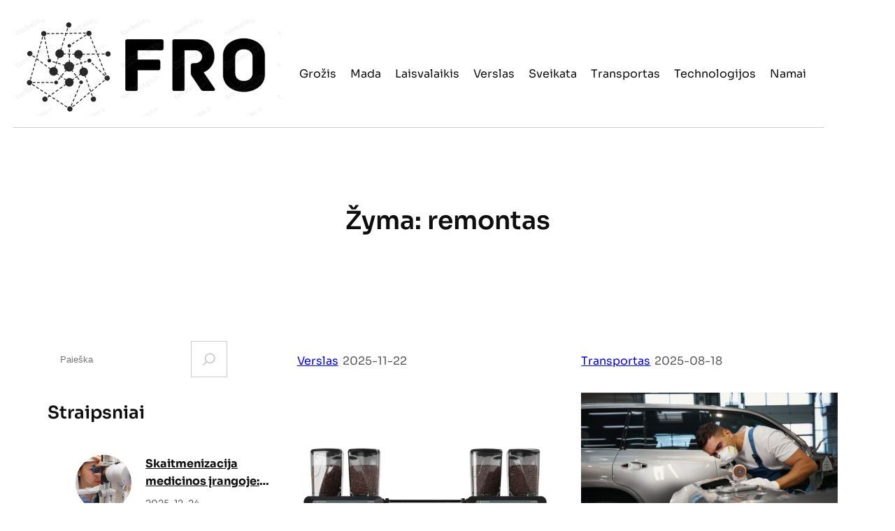

--- FILE ---
content_type: text/html; charset=UTF-8
request_url: https://fro.lt/tema/remontas/
body_size: 18053
content:
<!DOCTYPE html>
<html dir="ltr" lang="lt-LT" prefix="og: https://ogp.me/ns#">
<head>
	<meta charset="UTF-8" />
	<meta name="viewport" content="width=device-width, initial-scale=1" />

		<!-- All in One SEO 4.9.3 - aioseo.com -->
		<title>remontas - fro.lt</title>
	<meta name="robots" content="max-image-preview:large" />
	<meta name="google-site-verification" content="0o3lIeghRTu0WLL8zSTAg3YD4XH9IEn_MFSj6iDjL8s" />
	<link rel="canonical" href="https://fro.lt/tema/remontas/" />
	<meta name="generator" content="All in One SEO (AIOSEO) 4.9.3" />
		<script type="application/ld+json" class="aioseo-schema">
			{"@context":"https:\/\/schema.org","@graph":[{"@type":"BreadcrumbList","@id":"https:\/\/fro.lt\/tema\/remontas\/#breadcrumblist","itemListElement":[{"@type":"ListItem","@id":"https:\/\/fro.lt#listItem","position":1,"name":"Home","item":"https:\/\/fro.lt","nextItem":{"@type":"ListItem","@id":"https:\/\/fro.lt\/tema\/remontas\/#listItem","name":"remontas"}},{"@type":"ListItem","@id":"https:\/\/fro.lt\/tema\/remontas\/#listItem","position":2,"name":"remontas","previousItem":{"@type":"ListItem","@id":"https:\/\/fro.lt#listItem","name":"Home"}}]},{"@type":"CollectionPage","@id":"https:\/\/fro.lt\/tema\/remontas\/#collectionpage","url":"https:\/\/fro.lt\/tema\/remontas\/","name":"remontas - fro.lt","inLanguage":"lt-LT","isPartOf":{"@id":"https:\/\/fro.lt\/#website"},"breadcrumb":{"@id":"https:\/\/fro.lt\/tema\/remontas\/#breadcrumblist"}},{"@type":"Organization","@id":"https:\/\/fro.lt\/#organization","name":"fro.lt","description":"kas naujo?..","url":"https:\/\/fro.lt\/","logo":{"@type":"ImageObject","url":"https:\/\/fro.lt\/wp-content\/uploads\/2024\/01\/fro-logo.png","@id":"https:\/\/fro.lt\/tema\/remontas\/#organizationLogo","width":383,"height":138},"image":{"@id":"https:\/\/fro.lt\/tema\/remontas\/#organizationLogo"}},{"@type":"WebSite","@id":"https:\/\/fro.lt\/#website","url":"https:\/\/fro.lt\/","name":"fro.lt","description":"kas naujo?..","inLanguage":"lt-LT","publisher":{"@id":"https:\/\/fro.lt\/#organization"}}]}
		</script>
		<!-- All in One SEO -->


<link rel="alternate" type="application/rss+xml" title="fro.lt &raquo; Įrašų RSS srautas" href="https://fro.lt/feed/" />
<link rel="alternate" type="application/rss+xml" title="fro.lt &raquo; Komentarų RSS srautas" href="https://fro.lt/comments/feed/" />
<link rel="alternate" type="application/rss+xml" title="fro.lt &raquo; Žymos „remontas“ RSS srautas" href="https://fro.lt/tema/remontas/feed/" />
<style id='wp-img-auto-sizes-contain-inline-css'>
img:is([sizes=auto i],[sizes^="auto," i]){contain-intrinsic-size:3000px 1500px}
/*# sourceURL=wp-img-auto-sizes-contain-inline-css */
</style>

<style id='wp-block-image-inline-css'>
.wp-block-image>a,.wp-block-image>figure>a{display:inline-block}.wp-block-image img{box-sizing:border-box;height:auto;max-width:100%;vertical-align:bottom}@media not (prefers-reduced-motion){.wp-block-image img.hide{visibility:hidden}.wp-block-image img.show{animation:show-content-image .4s}}.wp-block-image[style*=border-radius] img,.wp-block-image[style*=border-radius]>a{border-radius:inherit}.wp-block-image.has-custom-border img{box-sizing:border-box}.wp-block-image.aligncenter{text-align:center}.wp-block-image.alignfull>a,.wp-block-image.alignwide>a{width:100%}.wp-block-image.alignfull img,.wp-block-image.alignwide img{height:auto;width:100%}.wp-block-image .aligncenter,.wp-block-image .alignleft,.wp-block-image .alignright,.wp-block-image.aligncenter,.wp-block-image.alignleft,.wp-block-image.alignright{display:table}.wp-block-image .aligncenter>figcaption,.wp-block-image .alignleft>figcaption,.wp-block-image .alignright>figcaption,.wp-block-image.aligncenter>figcaption,.wp-block-image.alignleft>figcaption,.wp-block-image.alignright>figcaption{caption-side:bottom;display:table-caption}.wp-block-image .alignleft{float:left;margin:.5em 1em .5em 0}.wp-block-image .alignright{float:right;margin:.5em 0 .5em 1em}.wp-block-image .aligncenter{margin-left:auto;margin-right:auto}.wp-block-image :where(figcaption){margin-bottom:1em;margin-top:.5em}.wp-block-image.is-style-circle-mask img{border-radius:9999px}@supports ((-webkit-mask-image:none) or (mask-image:none)) or (-webkit-mask-image:none){.wp-block-image.is-style-circle-mask img{border-radius:0;-webkit-mask-image:url('data:image/svg+xml;utf8,<svg viewBox="0 0 100 100" xmlns="http://www.w3.org/2000/svg"><circle cx="50" cy="50" r="50"/></svg>');mask-image:url('data:image/svg+xml;utf8,<svg viewBox="0 0 100 100" xmlns="http://www.w3.org/2000/svg"><circle cx="50" cy="50" r="50"/></svg>');mask-mode:alpha;-webkit-mask-position:center;mask-position:center;-webkit-mask-repeat:no-repeat;mask-repeat:no-repeat;-webkit-mask-size:contain;mask-size:contain}}:root :where(.wp-block-image.is-style-rounded img,.wp-block-image .is-style-rounded img){border-radius:9999px}.wp-block-image figure{margin:0}.wp-lightbox-container{display:flex;flex-direction:column;position:relative}.wp-lightbox-container img{cursor:zoom-in}.wp-lightbox-container img:hover+button{opacity:1}.wp-lightbox-container button{align-items:center;backdrop-filter:blur(16px) saturate(180%);background-color:#5a5a5a40;border:none;border-radius:4px;cursor:zoom-in;display:flex;height:20px;justify-content:center;opacity:0;padding:0;position:absolute;right:16px;text-align:center;top:16px;width:20px;z-index:100}@media not (prefers-reduced-motion){.wp-lightbox-container button{transition:opacity .2s ease}}.wp-lightbox-container button:focus-visible{outline:3px auto #5a5a5a40;outline:3px auto -webkit-focus-ring-color;outline-offset:3px}.wp-lightbox-container button:hover{cursor:pointer;opacity:1}.wp-lightbox-container button:focus{opacity:1}.wp-lightbox-container button:focus,.wp-lightbox-container button:hover,.wp-lightbox-container button:not(:hover):not(:active):not(.has-background){background-color:#5a5a5a40;border:none}.wp-lightbox-overlay{box-sizing:border-box;cursor:zoom-out;height:100vh;left:0;overflow:hidden;position:fixed;top:0;visibility:hidden;width:100%;z-index:100000}.wp-lightbox-overlay .close-button{align-items:center;cursor:pointer;display:flex;justify-content:center;min-height:40px;min-width:40px;padding:0;position:absolute;right:calc(env(safe-area-inset-right) + 16px);top:calc(env(safe-area-inset-top) + 16px);z-index:5000000}.wp-lightbox-overlay .close-button:focus,.wp-lightbox-overlay .close-button:hover,.wp-lightbox-overlay .close-button:not(:hover):not(:active):not(.has-background){background:none;border:none}.wp-lightbox-overlay .lightbox-image-container{height:var(--wp--lightbox-container-height);left:50%;overflow:hidden;position:absolute;top:50%;transform:translate(-50%,-50%);transform-origin:top left;width:var(--wp--lightbox-container-width);z-index:9999999999}.wp-lightbox-overlay .wp-block-image{align-items:center;box-sizing:border-box;display:flex;height:100%;justify-content:center;margin:0;position:relative;transform-origin:0 0;width:100%;z-index:3000000}.wp-lightbox-overlay .wp-block-image img{height:var(--wp--lightbox-image-height);min-height:var(--wp--lightbox-image-height);min-width:var(--wp--lightbox-image-width);width:var(--wp--lightbox-image-width)}.wp-lightbox-overlay .wp-block-image figcaption{display:none}.wp-lightbox-overlay button{background:none;border:none}.wp-lightbox-overlay .scrim{background-color:#fff;height:100%;opacity:.9;position:absolute;width:100%;z-index:2000000}.wp-lightbox-overlay.active{visibility:visible}@media not (prefers-reduced-motion){.wp-lightbox-overlay.active{animation:turn-on-visibility .25s both}.wp-lightbox-overlay.active img{animation:turn-on-visibility .35s both}.wp-lightbox-overlay.show-closing-animation:not(.active){animation:turn-off-visibility .35s both}.wp-lightbox-overlay.show-closing-animation:not(.active) img{animation:turn-off-visibility .25s both}.wp-lightbox-overlay.zoom.active{animation:none;opacity:1;visibility:visible}.wp-lightbox-overlay.zoom.active .lightbox-image-container{animation:lightbox-zoom-in .4s}.wp-lightbox-overlay.zoom.active .lightbox-image-container img{animation:none}.wp-lightbox-overlay.zoom.active .scrim{animation:turn-on-visibility .4s forwards}.wp-lightbox-overlay.zoom.show-closing-animation:not(.active){animation:none}.wp-lightbox-overlay.zoom.show-closing-animation:not(.active) .lightbox-image-container{animation:lightbox-zoom-out .4s}.wp-lightbox-overlay.zoom.show-closing-animation:not(.active) .lightbox-image-container img{animation:none}.wp-lightbox-overlay.zoom.show-closing-animation:not(.active) .scrim{animation:turn-off-visibility .4s forwards}}@keyframes show-content-image{0%{visibility:hidden}99%{visibility:hidden}to{visibility:visible}}@keyframes turn-on-visibility{0%{opacity:0}to{opacity:1}}@keyframes turn-off-visibility{0%{opacity:1;visibility:visible}99%{opacity:0;visibility:visible}to{opacity:0;visibility:hidden}}@keyframes lightbox-zoom-in{0%{transform:translate(calc((-100vw + var(--wp--lightbox-scrollbar-width))/2 + var(--wp--lightbox-initial-left-position)),calc(-50vh + var(--wp--lightbox-initial-top-position))) scale(var(--wp--lightbox-scale))}to{transform:translate(-50%,-50%) scale(1)}}@keyframes lightbox-zoom-out{0%{transform:translate(-50%,-50%) scale(1);visibility:visible}99%{visibility:visible}to{transform:translate(calc((-100vw + var(--wp--lightbox-scrollbar-width))/2 + var(--wp--lightbox-initial-left-position)),calc(-50vh + var(--wp--lightbox-initial-top-position))) scale(var(--wp--lightbox-scale));visibility:hidden}}
/*# sourceURL=https://fro.lt/wp-includes/blocks/image/style.min.css */
</style>
<style id='wp-block-image-theme-inline-css'>
:root :where(.wp-block-image figcaption){color:#555;font-size:13px;text-align:center}.is-dark-theme :root :where(.wp-block-image figcaption){color:#ffffffa6}.wp-block-image{margin:0 0 1em}
/*# sourceURL=https://fro.lt/wp-includes/blocks/image/theme.min.css */
</style>
<style id='wp-block-group-inline-css'>
.wp-block-group{box-sizing:border-box}:where(.wp-block-group.wp-block-group-is-layout-constrained){position:relative}
/*# sourceURL=https://fro.lt/wp-includes/blocks/group/style.min.css */
</style>
<style id='wp-block-group-theme-inline-css'>
:where(.wp-block-group.has-background){padding:1.25em 2.375em}
/*# sourceURL=https://fro.lt/wp-includes/blocks/group/theme.min.css */
</style>
<style id='wp-block-navigation-link-inline-css'>
.wp-block-navigation .wp-block-navigation-item__label{overflow-wrap:break-word}.wp-block-navigation .wp-block-navigation-item__description{display:none}.link-ui-tools{outline:1px solid #f0f0f0;padding:8px}.link-ui-block-inserter{padding-top:8px}.link-ui-block-inserter__back{margin-left:8px;text-transform:uppercase}
/*# sourceURL=https://fro.lt/wp-includes/blocks/navigation-link/style.min.css */
</style>
<link rel='stylesheet' id='wp-block-navigation-css' href='https://fro.lt/wp-includes/blocks/navigation/style.min.css' media='all' />
<style id='wp-block-separator-inline-css'>
@charset "UTF-8";.wp-block-separator{border:none;border-top:2px solid}:root :where(.wp-block-separator.is-style-dots){height:auto;line-height:1;text-align:center}:root :where(.wp-block-separator.is-style-dots):before{color:currentColor;content:"···";font-family:serif;font-size:1.5em;letter-spacing:2em;padding-left:2em}.wp-block-separator.is-style-dots{background:none!important;border:none!important}
/*# sourceURL=https://fro.lt/wp-includes/blocks/separator/style.min.css */
</style>
<style id='wp-block-separator-theme-inline-css'>
.wp-block-separator.has-css-opacity{opacity:.4}.wp-block-separator{border:none;border-bottom:2px solid;margin-left:auto;margin-right:auto}.wp-block-separator.has-alpha-channel-opacity{opacity:1}.wp-block-separator:not(.is-style-wide):not(.is-style-dots){width:100px}.wp-block-separator.has-background:not(.is-style-dots){border-bottom:none;height:1px}.wp-block-separator.has-background:not(.is-style-wide):not(.is-style-dots){height:2px}
/*# sourceURL=https://fro.lt/wp-includes/blocks/separator/theme.min.css */
</style>
<style id='wp-block-template-part-theme-inline-css'>
:root :where(.wp-block-template-part.has-background){margin-bottom:0;margin-top:0;padding:1.25em 2.375em}
/*# sourceURL=https://fro.lt/wp-includes/blocks/template-part/theme.min.css */
</style>
<style id='wp-block-query-title-inline-css'>
.wp-block-query-title{box-sizing:border-box}
/*# sourceURL=https://fro.lt/wp-includes/blocks/query-title/style.min.css */
</style>
<style id='wp-block-search-inline-css'>
.wp-block-search__button{margin-left:10px;word-break:normal}.wp-block-search__button.has-icon{line-height:0}.wp-block-search__button svg{height:1.25em;min-height:24px;min-width:24px;width:1.25em;fill:currentColor;vertical-align:text-bottom}:where(.wp-block-search__button){border:1px solid #ccc;padding:6px 10px}.wp-block-search__inside-wrapper{display:flex;flex:auto;flex-wrap:nowrap;max-width:100%}.wp-block-search__label{width:100%}.wp-block-search.wp-block-search__button-only .wp-block-search__button{box-sizing:border-box;display:flex;flex-shrink:0;justify-content:center;margin-left:0;max-width:100%}.wp-block-search.wp-block-search__button-only .wp-block-search__inside-wrapper{min-width:0!important;transition-property:width}.wp-block-search.wp-block-search__button-only .wp-block-search__input{flex-basis:100%;transition-duration:.3s}.wp-block-search.wp-block-search__button-only.wp-block-search__searchfield-hidden,.wp-block-search.wp-block-search__button-only.wp-block-search__searchfield-hidden .wp-block-search__inside-wrapper{overflow:hidden}.wp-block-search.wp-block-search__button-only.wp-block-search__searchfield-hidden .wp-block-search__input{border-left-width:0!important;border-right-width:0!important;flex-basis:0;flex-grow:0;margin:0;min-width:0!important;padding-left:0!important;padding-right:0!important;width:0!important}:where(.wp-block-search__input){appearance:none;border:1px solid #949494;flex-grow:1;font-family:inherit;font-size:inherit;font-style:inherit;font-weight:inherit;letter-spacing:inherit;line-height:inherit;margin-left:0;margin-right:0;min-width:3rem;padding:8px;text-decoration:unset!important;text-transform:inherit}:where(.wp-block-search__button-inside .wp-block-search__inside-wrapper){background-color:#fff;border:1px solid #949494;box-sizing:border-box;padding:4px}:where(.wp-block-search__button-inside .wp-block-search__inside-wrapper) .wp-block-search__input{border:none;border-radius:0;padding:0 4px}:where(.wp-block-search__button-inside .wp-block-search__inside-wrapper) .wp-block-search__input:focus{outline:none}:where(.wp-block-search__button-inside .wp-block-search__inside-wrapper) :where(.wp-block-search__button){padding:4px 8px}.wp-block-search.aligncenter .wp-block-search__inside-wrapper{margin:auto}.wp-block[data-align=right] .wp-block-search.wp-block-search__button-only .wp-block-search__inside-wrapper{float:right}
/*# sourceURL=https://fro.lt/wp-includes/blocks/search/style.min.css */
</style>
<style id='wp-block-search-theme-inline-css'>
.wp-block-search .wp-block-search__label{font-weight:700}.wp-block-search__button{border:1px solid #ccc;padding:.375em .625em}
/*# sourceURL=https://fro.lt/wp-includes/blocks/search/theme.min.css */
</style>
<style id='wp-block-heading-inline-css'>
h1:where(.wp-block-heading).has-background,h2:where(.wp-block-heading).has-background,h3:where(.wp-block-heading).has-background,h4:where(.wp-block-heading).has-background,h5:where(.wp-block-heading).has-background,h6:where(.wp-block-heading).has-background{padding:1.25em 2.375em}h1.has-text-align-left[style*=writing-mode]:where([style*=vertical-lr]),h1.has-text-align-right[style*=writing-mode]:where([style*=vertical-rl]),h2.has-text-align-left[style*=writing-mode]:where([style*=vertical-lr]),h2.has-text-align-right[style*=writing-mode]:where([style*=vertical-rl]),h3.has-text-align-left[style*=writing-mode]:where([style*=vertical-lr]),h3.has-text-align-right[style*=writing-mode]:where([style*=vertical-rl]),h4.has-text-align-left[style*=writing-mode]:where([style*=vertical-lr]),h4.has-text-align-right[style*=writing-mode]:where([style*=vertical-rl]),h5.has-text-align-left[style*=writing-mode]:where([style*=vertical-lr]),h5.has-text-align-right[style*=writing-mode]:where([style*=vertical-rl]),h6.has-text-align-left[style*=writing-mode]:where([style*=vertical-lr]),h6.has-text-align-right[style*=writing-mode]:where([style*=vertical-rl]){rotate:180deg}
/*# sourceURL=https://fro.lt/wp-includes/blocks/heading/style.min.css */
</style>
<style id='wp-block-latest-posts-inline-css'>
.wp-block-latest-posts{box-sizing:border-box}.wp-block-latest-posts.alignleft{margin-right:2em}.wp-block-latest-posts.alignright{margin-left:2em}.wp-block-latest-posts.wp-block-latest-posts__list{list-style:none}.wp-block-latest-posts.wp-block-latest-posts__list li{clear:both;overflow-wrap:break-word}.wp-block-latest-posts.is-grid{display:flex;flex-wrap:wrap}.wp-block-latest-posts.is-grid li{margin:0 1.25em 1.25em 0;width:100%}@media (min-width:600px){.wp-block-latest-posts.columns-2 li{width:calc(50% - .625em)}.wp-block-latest-posts.columns-2 li:nth-child(2n){margin-right:0}.wp-block-latest-posts.columns-3 li{width:calc(33.33333% - .83333em)}.wp-block-latest-posts.columns-3 li:nth-child(3n){margin-right:0}.wp-block-latest-posts.columns-4 li{width:calc(25% - .9375em)}.wp-block-latest-posts.columns-4 li:nth-child(4n){margin-right:0}.wp-block-latest-posts.columns-5 li{width:calc(20% - 1em)}.wp-block-latest-posts.columns-5 li:nth-child(5n){margin-right:0}.wp-block-latest-posts.columns-6 li{width:calc(16.66667% - 1.04167em)}.wp-block-latest-posts.columns-6 li:nth-child(6n){margin-right:0}}:root :where(.wp-block-latest-posts.is-grid){padding:0}:root :where(.wp-block-latest-posts.wp-block-latest-posts__list){padding-left:0}.wp-block-latest-posts__post-author,.wp-block-latest-posts__post-date{display:block;font-size:.8125em}.wp-block-latest-posts__post-excerpt,.wp-block-latest-posts__post-full-content{margin-bottom:1em;margin-top:.5em}.wp-block-latest-posts__featured-image a{display:inline-block}.wp-block-latest-posts__featured-image img{height:auto;max-width:100%;width:auto}.wp-block-latest-posts__featured-image.alignleft{float:left;margin-right:1em}.wp-block-latest-posts__featured-image.alignright{float:right;margin-left:1em}.wp-block-latest-posts__featured-image.aligncenter{margin-bottom:1em;text-align:center}
/*# sourceURL=https://fro.lt/wp-includes/blocks/latest-posts/style.min.css */
</style>
<style id='wp-block-post-terms-inline-css'>
.wp-block-post-terms{box-sizing:border-box}.wp-block-post-terms .wp-block-post-terms__separator{white-space:pre-wrap}
/*# sourceURL=https://fro.lt/wp-includes/blocks/post-terms/style.min.css */
</style>
<style id='wp-block-paragraph-inline-css'>
.is-small-text{font-size:.875em}.is-regular-text{font-size:1em}.is-large-text{font-size:2.25em}.is-larger-text{font-size:3em}.has-drop-cap:not(:focus):first-letter{float:left;font-size:8.4em;font-style:normal;font-weight:100;line-height:.68;margin:.05em .1em 0 0;text-transform:uppercase}body.rtl .has-drop-cap:not(:focus):first-letter{float:none;margin-left:.1em}p.has-drop-cap.has-background{overflow:hidden}:root :where(p.has-background){padding:1.25em 2.375em}:where(p.has-text-color:not(.has-link-color)) a{color:inherit}p.has-text-align-left[style*="writing-mode:vertical-lr"],p.has-text-align-right[style*="writing-mode:vertical-rl"]{rotate:180deg}
/*# sourceURL=https://fro.lt/wp-includes/blocks/paragraph/style.min.css */
</style>
<style id='wp-block-post-date-inline-css'>
.wp-block-post-date{box-sizing:border-box}
/*# sourceURL=https://fro.lt/wp-includes/blocks/post-date/style.min.css */
</style>
<style id='wp-block-post-featured-image-inline-css'>
.wp-block-post-featured-image{margin-left:0;margin-right:0}.wp-block-post-featured-image a{display:block;height:100%}.wp-block-post-featured-image :where(img){box-sizing:border-box;height:auto;max-width:100%;vertical-align:bottom;width:100%}.wp-block-post-featured-image.alignfull img,.wp-block-post-featured-image.alignwide img{width:100%}.wp-block-post-featured-image .wp-block-post-featured-image__overlay.has-background-dim{background-color:#000;inset:0;position:absolute}.wp-block-post-featured-image{position:relative}.wp-block-post-featured-image .wp-block-post-featured-image__overlay.has-background-gradient{background-color:initial}.wp-block-post-featured-image .wp-block-post-featured-image__overlay.has-background-dim-0{opacity:0}.wp-block-post-featured-image .wp-block-post-featured-image__overlay.has-background-dim-10{opacity:.1}.wp-block-post-featured-image .wp-block-post-featured-image__overlay.has-background-dim-20{opacity:.2}.wp-block-post-featured-image .wp-block-post-featured-image__overlay.has-background-dim-30{opacity:.3}.wp-block-post-featured-image .wp-block-post-featured-image__overlay.has-background-dim-40{opacity:.4}.wp-block-post-featured-image .wp-block-post-featured-image__overlay.has-background-dim-50{opacity:.5}.wp-block-post-featured-image .wp-block-post-featured-image__overlay.has-background-dim-60{opacity:.6}.wp-block-post-featured-image .wp-block-post-featured-image__overlay.has-background-dim-70{opacity:.7}.wp-block-post-featured-image .wp-block-post-featured-image__overlay.has-background-dim-80{opacity:.8}.wp-block-post-featured-image .wp-block-post-featured-image__overlay.has-background-dim-90{opacity:.9}.wp-block-post-featured-image .wp-block-post-featured-image__overlay.has-background-dim-100{opacity:1}.wp-block-post-featured-image:where(.alignleft,.alignright){width:100%}
/*# sourceURL=https://fro.lt/wp-includes/blocks/post-featured-image/style.min.css */
</style>
<style id='wp-block-post-title-inline-css'>
.wp-block-post-title{box-sizing:border-box;word-break:break-word}.wp-block-post-title :where(a){display:inline-block;font-family:inherit;font-size:inherit;font-style:inherit;font-weight:inherit;letter-spacing:inherit;line-height:inherit;text-decoration:inherit}
/*# sourceURL=https://fro.lt/wp-includes/blocks/post-title/style.min.css */
</style>
<style id='wp-block-post-template-inline-css'>
.wp-block-post-template{box-sizing:border-box;list-style:none;margin-bottom:0;margin-top:0;max-width:100%;padding:0}.wp-block-post-template.is-flex-container{display:flex;flex-direction:row;flex-wrap:wrap;gap:1.25em}.wp-block-post-template.is-flex-container>li{margin:0;width:100%}@media (min-width:600px){.wp-block-post-template.is-flex-container.is-flex-container.columns-2>li{width:calc(50% - .625em)}.wp-block-post-template.is-flex-container.is-flex-container.columns-3>li{width:calc(33.33333% - .83333em)}.wp-block-post-template.is-flex-container.is-flex-container.columns-4>li{width:calc(25% - .9375em)}.wp-block-post-template.is-flex-container.is-flex-container.columns-5>li{width:calc(20% - 1em)}.wp-block-post-template.is-flex-container.is-flex-container.columns-6>li{width:calc(16.66667% - 1.04167em)}}@media (max-width:600px){.wp-block-post-template-is-layout-grid.wp-block-post-template-is-layout-grid.wp-block-post-template-is-layout-grid.wp-block-post-template-is-layout-grid{grid-template-columns:1fr}}.wp-block-post-template-is-layout-constrained>li>.alignright,.wp-block-post-template-is-layout-flow>li>.alignright{float:right;margin-inline-end:0;margin-inline-start:2em}.wp-block-post-template-is-layout-constrained>li>.alignleft,.wp-block-post-template-is-layout-flow>li>.alignleft{float:left;margin-inline-end:2em;margin-inline-start:0}.wp-block-post-template-is-layout-constrained>li>.aligncenter,.wp-block-post-template-is-layout-flow>li>.aligncenter{margin-inline-end:auto;margin-inline-start:auto}
/*# sourceURL=https://fro.lt/wp-includes/blocks/post-template/style.min.css */
</style>
<style id='wp-block-spacer-inline-css'>
.wp-block-spacer{clear:both}
/*# sourceURL=https://fro.lt/wp-includes/blocks/spacer/style.min.css */
</style>
<style id='wp-block-columns-inline-css'>
.wp-block-columns{box-sizing:border-box;display:flex;flex-wrap:wrap!important}@media (min-width:782px){.wp-block-columns{flex-wrap:nowrap!important}}.wp-block-columns{align-items:normal!important}.wp-block-columns.are-vertically-aligned-top{align-items:flex-start}.wp-block-columns.are-vertically-aligned-center{align-items:center}.wp-block-columns.are-vertically-aligned-bottom{align-items:flex-end}@media (max-width:781px){.wp-block-columns:not(.is-not-stacked-on-mobile)>.wp-block-column{flex-basis:100%!important}}@media (min-width:782px){.wp-block-columns:not(.is-not-stacked-on-mobile)>.wp-block-column{flex-basis:0;flex-grow:1}.wp-block-columns:not(.is-not-stacked-on-mobile)>.wp-block-column[style*=flex-basis]{flex-grow:0}}.wp-block-columns.is-not-stacked-on-mobile{flex-wrap:nowrap!important}.wp-block-columns.is-not-stacked-on-mobile>.wp-block-column{flex-basis:0;flex-grow:1}.wp-block-columns.is-not-stacked-on-mobile>.wp-block-column[style*=flex-basis]{flex-grow:0}:where(.wp-block-columns){margin-bottom:1.75em}:where(.wp-block-columns.has-background){padding:1.25em 2.375em}.wp-block-column{flex-grow:1;min-width:0;overflow-wrap:break-word;word-break:break-word}.wp-block-column.is-vertically-aligned-top{align-self:flex-start}.wp-block-column.is-vertically-aligned-center{align-self:center}.wp-block-column.is-vertically-aligned-bottom{align-self:flex-end}.wp-block-column.is-vertically-aligned-stretch{align-self:stretch}.wp-block-column.is-vertically-aligned-bottom,.wp-block-column.is-vertically-aligned-center,.wp-block-column.is-vertically-aligned-top{width:100%}
/*# sourceURL=https://fro.lt/wp-includes/blocks/columns/style.min.css */
</style>
<style id='wp-block-tag-cloud-inline-css'>
.wp-block-tag-cloud{box-sizing:border-box}.wp-block-tag-cloud.aligncenter{justify-content:center;text-align:center}.wp-block-tag-cloud a{display:inline-block;margin-right:5px}.wp-block-tag-cloud span{display:inline-block;margin-left:5px;text-decoration:none}:root :where(.wp-block-tag-cloud.is-style-outline){display:flex;flex-wrap:wrap;gap:1ch}:root :where(.wp-block-tag-cloud.is-style-outline a){border:1px solid;font-size:unset!important;margin-right:0;padding:1ch 2ch;text-decoration:none!important}
/*# sourceURL=https://fro.lt/wp-includes/blocks/tag-cloud/style.min.css */
</style>
<style id='wp-block-archives-inline-css'>
.wp-block-archives{box-sizing:border-box}.wp-block-archives-dropdown label{display:block}
/*# sourceURL=https://fro.lt/wp-includes/blocks/archives/style.min.css */
</style>
<style id='wp-emoji-styles-inline-css'>

	img.wp-smiley, img.emoji {
		display: inline !important;
		border: none !important;
		box-shadow: none !important;
		height: 1em !important;
		width: 1em !important;
		margin: 0 0.07em !important;
		vertical-align: -0.1em !important;
		background: none !important;
		padding: 0 !important;
	}
/*# sourceURL=wp-emoji-styles-inline-css */
</style>
<style id='wp-block-library-inline-css'>
:root{--wp-block-synced-color:#7a00df;--wp-block-synced-color--rgb:122,0,223;--wp-bound-block-color:var(--wp-block-synced-color);--wp-editor-canvas-background:#ddd;--wp-admin-theme-color:#007cba;--wp-admin-theme-color--rgb:0,124,186;--wp-admin-theme-color-darker-10:#006ba1;--wp-admin-theme-color-darker-10--rgb:0,107,160.5;--wp-admin-theme-color-darker-20:#005a87;--wp-admin-theme-color-darker-20--rgb:0,90,135;--wp-admin-border-width-focus:2px}@media (min-resolution:192dpi){:root{--wp-admin-border-width-focus:1.5px}}.wp-element-button{cursor:pointer}:root .has-very-light-gray-background-color{background-color:#eee}:root .has-very-dark-gray-background-color{background-color:#313131}:root .has-very-light-gray-color{color:#eee}:root .has-very-dark-gray-color{color:#313131}:root .has-vivid-green-cyan-to-vivid-cyan-blue-gradient-background{background:linear-gradient(135deg,#00d084,#0693e3)}:root .has-purple-crush-gradient-background{background:linear-gradient(135deg,#34e2e4,#4721fb 50%,#ab1dfe)}:root .has-hazy-dawn-gradient-background{background:linear-gradient(135deg,#faaca8,#dad0ec)}:root .has-subdued-olive-gradient-background{background:linear-gradient(135deg,#fafae1,#67a671)}:root .has-atomic-cream-gradient-background{background:linear-gradient(135deg,#fdd79a,#004a59)}:root .has-nightshade-gradient-background{background:linear-gradient(135deg,#330968,#31cdcf)}:root .has-midnight-gradient-background{background:linear-gradient(135deg,#020381,#2874fc)}:root{--wp--preset--font-size--normal:16px;--wp--preset--font-size--huge:42px}.has-regular-font-size{font-size:1em}.has-larger-font-size{font-size:2.625em}.has-normal-font-size{font-size:var(--wp--preset--font-size--normal)}.has-huge-font-size{font-size:var(--wp--preset--font-size--huge)}.has-text-align-center{text-align:center}.has-text-align-left{text-align:left}.has-text-align-right{text-align:right}.has-fit-text{white-space:nowrap!important}#end-resizable-editor-section{display:none}.aligncenter{clear:both}.items-justified-left{justify-content:flex-start}.items-justified-center{justify-content:center}.items-justified-right{justify-content:flex-end}.items-justified-space-between{justify-content:space-between}.screen-reader-text{border:0;clip-path:inset(50%);height:1px;margin:-1px;overflow:hidden;padding:0;position:absolute;width:1px;word-wrap:normal!important}.screen-reader-text:focus{background-color:#ddd;clip-path:none;color:#444;display:block;font-size:1em;height:auto;left:5px;line-height:normal;padding:15px 23px 14px;text-decoration:none;top:5px;width:auto;z-index:100000}html :where(.has-border-color){border-style:solid}html :where([style*=border-top-color]){border-top-style:solid}html :where([style*=border-right-color]){border-right-style:solid}html :where([style*=border-bottom-color]){border-bottom-style:solid}html :where([style*=border-left-color]){border-left-style:solid}html :where([style*=border-width]){border-style:solid}html :where([style*=border-top-width]){border-top-style:solid}html :where([style*=border-right-width]){border-right-style:solid}html :where([style*=border-bottom-width]){border-bottom-style:solid}html :where([style*=border-left-width]){border-left-style:solid}html :where(img[class*=wp-image-]){height:auto;max-width:100%}:where(figure){margin:0 0 1em}html :where(.is-position-sticky){--wp-admin--admin-bar--position-offset:var(--wp-admin--admin-bar--height,0px)}@media screen and (max-width:600px){html :where(.is-position-sticky){--wp-admin--admin-bar--position-offset:0px}}
/*# sourceURL=/wp-includes/css/dist/block-library/common.min.css */
</style>
<link rel='stylesheet' id='fontawesome-free-css' href='https://fro.lt/wp-content/plugins/getwid/vendors/fontawesome-free/css/all.min.css?ver=5.5.0' media='all' />
<link rel='stylesheet' id='prime-fse-icons-css' href='https://fro.lt/wp-content/themes/prime-fse/assets/fonts/prime-fse/prime-fse.css?ver=1.1.1' media='all' />
<link rel='stylesheet' id='slick-css' href='https://fro.lt/wp-content/plugins/getwid/vendors/slick/slick/slick.min.css?ver=1.9.0' media='all' />
<link rel='stylesheet' id='slick-theme-css' href='https://fro.lt/wp-content/plugins/getwid/vendors/slick/slick/slick-theme.min.css?ver=1.9.0' media='all' />
<link rel='stylesheet' id='mp-fancybox-css' href='https://fro.lt/wp-content/plugins/getwid/vendors/mp-fancybox/jquery.fancybox.min.css?ver=3.5.7-mp.1' media='all' />
<link rel='stylesheet' id='getwid-blocks-css' href='https://fro.lt/wp-content/plugins/getwid/assets/css/blocks.style.css?ver=2.1.3' media='all' />
<style id='global-styles-inline-css'>
:root{--wp--preset--aspect-ratio--square: 1;--wp--preset--aspect-ratio--4-3: 4/3;--wp--preset--aspect-ratio--3-4: 3/4;--wp--preset--aspect-ratio--3-2: 3/2;--wp--preset--aspect-ratio--2-3: 2/3;--wp--preset--aspect-ratio--16-9: 16/9;--wp--preset--aspect-ratio--9-16: 9/16;--wp--preset--color--black: #000000;--wp--preset--color--cyan-bluish-gray: #abb8c3;--wp--preset--color--white: #ffffff;--wp--preset--color--pale-pink: #f78da7;--wp--preset--color--vivid-red: #cf2e2e;--wp--preset--color--luminous-vivid-orange: #ff6900;--wp--preset--color--luminous-vivid-amber: #fcb900;--wp--preset--color--light-green-cyan: #7bdcb5;--wp--preset--color--vivid-green-cyan: #00d084;--wp--preset--color--pale-cyan-blue: #8ed1fc;--wp--preset--color--vivid-cyan-blue: #0693e3;--wp--preset--color--vivid-purple: #9b51e0;--wp--preset--color--color-1: #376bcb;--wp--preset--color--color-4: #0e0e0e;--wp--preset--color--color-2: #fbed6e;--wp--preset--color--color-6: #f3f3f3;--wp--preset--color--color-7: #0e0e0e33;--wp--preset--color--color-9: #ffffff;--wp--preset--gradient--vivid-cyan-blue-to-vivid-purple: linear-gradient(135deg,rgb(6,147,227) 0%,rgb(155,81,224) 100%);--wp--preset--gradient--light-green-cyan-to-vivid-green-cyan: linear-gradient(135deg,rgb(122,220,180) 0%,rgb(0,208,130) 100%);--wp--preset--gradient--luminous-vivid-amber-to-luminous-vivid-orange: linear-gradient(135deg,rgb(252,185,0) 0%,rgb(255,105,0) 100%);--wp--preset--gradient--luminous-vivid-orange-to-vivid-red: linear-gradient(135deg,rgb(255,105,0) 0%,rgb(207,46,46) 100%);--wp--preset--gradient--very-light-gray-to-cyan-bluish-gray: linear-gradient(135deg,rgb(238,238,238) 0%,rgb(169,184,195) 100%);--wp--preset--gradient--cool-to-warm-spectrum: linear-gradient(135deg,rgb(74,234,220) 0%,rgb(151,120,209) 20%,rgb(207,42,186) 40%,rgb(238,44,130) 60%,rgb(251,105,98) 80%,rgb(254,248,76) 100%);--wp--preset--gradient--blush-light-purple: linear-gradient(135deg,rgb(255,206,236) 0%,rgb(152,150,240) 100%);--wp--preset--gradient--blush-bordeaux: linear-gradient(135deg,rgb(254,205,165) 0%,rgb(254,45,45) 50%,rgb(107,0,62) 100%);--wp--preset--gradient--luminous-dusk: linear-gradient(135deg,rgb(255,203,112) 0%,rgb(199,81,192) 50%,rgb(65,88,208) 100%);--wp--preset--gradient--pale-ocean: linear-gradient(135deg,rgb(255,245,203) 0%,rgb(182,227,212) 50%,rgb(51,167,181) 100%);--wp--preset--gradient--electric-grass: linear-gradient(135deg,rgb(202,248,128) 0%,rgb(113,206,126) 100%);--wp--preset--gradient--midnight: linear-gradient(135deg,rgb(2,3,129) 0%,rgb(40,116,252) 100%);--wp--preset--gradient--gradient-1: linear-gradient(to bottom, #ffffff 0%, #ffffff 40%, #f3f3f3 40%, #f3f3f3 100%);--wp--preset--gradient--gradient-2: linear-gradient(180deg, rgba(14, 14, 14, 0) 44.75%, rgba(14, 14, 14, 0.8) 100%);--wp--preset--gradient--gradient-3: linear-gradient(to right, #ffffff 0%, #ffffff 35%, #f3f3f3 35%, #f3f3f3 100%);--wp--preset--font-size--small: 14px;--wp--preset--font-size--medium: clamp(14px, 0.875rem + ((1vw - 3.2px) * 0.476), 18px);--wp--preset--font-size--large: clamp(14px, 0.875rem + ((1vw - 3.2px) * 0.714), 20px);--wp--preset--font-size--x-large: clamp(25.014px, 1.563rem + ((1vw - 3.2px) * 2.022), 42px);--wp--preset--font-size--normal: clamp(14px, 0.875rem + ((1vw - 3.2px) * 0.238), 16px);--wp--preset--font-size--big: clamp(16.293px, 1.018rem + ((1vw - 3.2px) * 1.037), 25px);--wp--preset--font-size--huge: clamp(22.041px, 1.378rem + ((1vw - 3.2px) * 1.662), 36px);--wp--preset--font-size--x-huge: clamp(33.419px, 2.089rem + ((1vw - 3.2px) * 3.164), 60px);--wp--preset--font-size--xx-huge: clamp(50px, 3.125rem + ((1vw - 3.2px) * 5.952), 100px);--wp--preset--font-family--sora: Sora;--wp--preset--spacing--20: 0.44rem;--wp--preset--spacing--30: 0.67rem;--wp--preset--spacing--40: 1rem;--wp--preset--spacing--50: 1.5rem;--wp--preset--spacing--60: 2.25rem;--wp--preset--spacing--70: 3.38rem;--wp--preset--spacing--80: 5.06rem;--wp--preset--spacing--small: 10px;--wp--preset--spacing--medium: 20px;--wp--preset--spacing--normal: 30px;--wp--preset--spacing--large: 40px;--wp--preset--spacing--x-large: 50px;--wp--preset--shadow--natural: 6px 6px 9px rgba(0, 0, 0, 0.2);--wp--preset--shadow--deep: 12px 12px 50px rgba(0, 0, 0, 0.4);--wp--preset--shadow--sharp: 6px 6px 0px rgba(0, 0, 0, 0.2);--wp--preset--shadow--outlined: 6px 6px 0px -3px rgb(255, 255, 255), 6px 6px rgb(0, 0, 0);--wp--preset--shadow--crisp: 6px 6px 0px rgb(0, 0, 0);--wp--preset--shadow--simple: 0 20px 30px 0 rgba(0, 0, 0, 0.1);}:root { --wp--style--global--content-size: 760px;--wp--style--global--wide-size: 1160px; }:where(body) { margin: 0; }.wp-site-blocks { padding-top: var(--wp--style--root--padding-top); padding-bottom: var(--wp--style--root--padding-bottom); }.has-global-padding { padding-right: var(--wp--style--root--padding-right); padding-left: var(--wp--style--root--padding-left); }.has-global-padding > .alignfull { margin-right: calc(var(--wp--style--root--padding-right) * -1); margin-left: calc(var(--wp--style--root--padding-left) * -1); }.has-global-padding :where(:not(.alignfull.is-layout-flow) > .has-global-padding:not(.wp-block-block, .alignfull)) { padding-right: 0; padding-left: 0; }.has-global-padding :where(:not(.alignfull.is-layout-flow) > .has-global-padding:not(.wp-block-block, .alignfull)) > .alignfull { margin-left: 0; margin-right: 0; }.wp-site-blocks > .alignleft { float: left; margin-right: 2em; }.wp-site-blocks > .alignright { float: right; margin-left: 2em; }.wp-site-blocks > .aligncenter { justify-content: center; margin-left: auto; margin-right: auto; }:where(.wp-site-blocks) > * { margin-block-start: 30px; margin-block-end: 0; }:where(.wp-site-blocks) > :first-child { margin-block-start: 0; }:where(.wp-site-blocks) > :last-child { margin-block-end: 0; }:root { --wp--style--block-gap: 30px; }:root :where(.is-layout-flow) > :first-child{margin-block-start: 0;}:root :where(.is-layout-flow) > :last-child{margin-block-end: 0;}:root :where(.is-layout-flow) > *{margin-block-start: 30px;margin-block-end: 0;}:root :where(.is-layout-constrained) > :first-child{margin-block-start: 0;}:root :where(.is-layout-constrained) > :last-child{margin-block-end: 0;}:root :where(.is-layout-constrained) > *{margin-block-start: 30px;margin-block-end: 0;}:root :where(.is-layout-flex){gap: 30px;}:root :where(.is-layout-grid){gap: 30px;}.is-layout-flow > .alignleft{float: left;margin-inline-start: 0;margin-inline-end: 2em;}.is-layout-flow > .alignright{float: right;margin-inline-start: 2em;margin-inline-end: 0;}.is-layout-flow > .aligncenter{margin-left: auto !important;margin-right: auto !important;}.is-layout-constrained > .alignleft{float: left;margin-inline-start: 0;margin-inline-end: 2em;}.is-layout-constrained > .alignright{float: right;margin-inline-start: 2em;margin-inline-end: 0;}.is-layout-constrained > .aligncenter{margin-left: auto !important;margin-right: auto !important;}.is-layout-constrained > :where(:not(.alignleft):not(.alignright):not(.alignfull)){max-width: var(--wp--style--global--content-size);margin-left: auto !important;margin-right: auto !important;}.is-layout-constrained > .alignwide{max-width: var(--wp--style--global--wide-size);}body .is-layout-flex{display: flex;}.is-layout-flex{flex-wrap: wrap;align-items: center;}.is-layout-flex > :is(*, div){margin: 0;}body .is-layout-grid{display: grid;}.is-layout-grid > :is(*, div){margin: 0;}body{background-color: var(--wp--preset--color--color-9);color: #575757;font-family: var(--wp--preset--font-family--sora);font-style: normal;font-weight: 400;line-height: 1.6;--wp--style--root--padding-top: 0px;--wp--style--root--padding-right: 30px;--wp--style--root--padding-bottom: 0px;--wp--style--root--padding-left: 30px;}a:where(:not(.wp-element-button)){color: var(--wp--preset--color--color-1);text-decoration: underline;}:root :where(a:where(:not(.wp-element-button)):hover){text-decoration: none;}h1, h2, h3, h4, h5, h6{color: var(--wp--preset--color--color-4);font-style: normal;font-weight: 600;line-height: 1.25;}h1{font-size: clamp(22.041px, 1.378rem + ((1vw - 3.2px) * 1.662), 36px);}h2{font-size: clamp(16.293px, 1.018rem + ((1vw - 3.2px) * 1.037), 25px);}h3{font-size: clamp(14px, 0.875rem + ((1vw - 3.2px) * 0.714), 20px);}h4{font-size: clamp(14px, 0.875rem + ((1vw - 3.2px) * 0.476), 18px);}h5{font-size: clamp(14px, 0.875rem + ((1vw - 3.2px) * 0.238), 16px);}h6{font-size: 14px;text-transform: uppercase;}:root :where(.wp-element-button, .wp-block-button__link){background-color: var(--wp--preset--color--color-1);border-radius: 6px;border-width: 0;color: var(--wp--preset--color--color-9);font-family: inherit;font-size: inherit;font-style: normal;font-weight: 600;letter-spacing: inherit;line-height: 1.6;padding-top: 16px;padding-right: 21px;padding-bottom: 16px;padding-left: 21px;text-decoration: none;text-transform: inherit;}:root :where(.wp-element-button:hover, .wp-block-button__link:hover){background-color: var(--wp--preset--color--color-4);}:root :where(.wp-element-caption, .wp-block-audio figcaption, .wp-block-embed figcaption, .wp-block-gallery figcaption, .wp-block-image figcaption, .wp-block-table figcaption, .wp-block-video figcaption){margin-top: 10px;}.has-black-color{color: var(--wp--preset--color--black) !important;}.has-cyan-bluish-gray-color{color: var(--wp--preset--color--cyan-bluish-gray) !important;}.has-white-color{color: var(--wp--preset--color--white) !important;}.has-pale-pink-color{color: var(--wp--preset--color--pale-pink) !important;}.has-vivid-red-color{color: var(--wp--preset--color--vivid-red) !important;}.has-luminous-vivid-orange-color{color: var(--wp--preset--color--luminous-vivid-orange) !important;}.has-luminous-vivid-amber-color{color: var(--wp--preset--color--luminous-vivid-amber) !important;}.has-light-green-cyan-color{color: var(--wp--preset--color--light-green-cyan) !important;}.has-vivid-green-cyan-color{color: var(--wp--preset--color--vivid-green-cyan) !important;}.has-pale-cyan-blue-color{color: var(--wp--preset--color--pale-cyan-blue) !important;}.has-vivid-cyan-blue-color{color: var(--wp--preset--color--vivid-cyan-blue) !important;}.has-vivid-purple-color{color: var(--wp--preset--color--vivid-purple) !important;}.has-color-1-color{color: var(--wp--preset--color--color-1) !important;}.has-color-4-color{color: var(--wp--preset--color--color-4) !important;}.has-color-2-color{color: var(--wp--preset--color--color-2) !important;}.has-color-6-color{color: var(--wp--preset--color--color-6) !important;}.has-color-7-color{color: var(--wp--preset--color--color-7) !important;}.has-color-9-color{color: var(--wp--preset--color--color-9) !important;}.has-black-background-color{background-color: var(--wp--preset--color--black) !important;}.has-cyan-bluish-gray-background-color{background-color: var(--wp--preset--color--cyan-bluish-gray) !important;}.has-white-background-color{background-color: var(--wp--preset--color--white) !important;}.has-pale-pink-background-color{background-color: var(--wp--preset--color--pale-pink) !important;}.has-vivid-red-background-color{background-color: var(--wp--preset--color--vivid-red) !important;}.has-luminous-vivid-orange-background-color{background-color: var(--wp--preset--color--luminous-vivid-orange) !important;}.has-luminous-vivid-amber-background-color{background-color: var(--wp--preset--color--luminous-vivid-amber) !important;}.has-light-green-cyan-background-color{background-color: var(--wp--preset--color--light-green-cyan) !important;}.has-vivid-green-cyan-background-color{background-color: var(--wp--preset--color--vivid-green-cyan) !important;}.has-pale-cyan-blue-background-color{background-color: var(--wp--preset--color--pale-cyan-blue) !important;}.has-vivid-cyan-blue-background-color{background-color: var(--wp--preset--color--vivid-cyan-blue) !important;}.has-vivid-purple-background-color{background-color: var(--wp--preset--color--vivid-purple) !important;}.has-color-1-background-color{background-color: var(--wp--preset--color--color-1) !important;}.has-color-4-background-color{background-color: var(--wp--preset--color--color-4) !important;}.has-color-2-background-color{background-color: var(--wp--preset--color--color-2) !important;}.has-color-6-background-color{background-color: var(--wp--preset--color--color-6) !important;}.has-color-7-background-color{background-color: var(--wp--preset--color--color-7) !important;}.has-color-9-background-color{background-color: var(--wp--preset--color--color-9) !important;}.has-black-border-color{border-color: var(--wp--preset--color--black) !important;}.has-cyan-bluish-gray-border-color{border-color: var(--wp--preset--color--cyan-bluish-gray) !important;}.has-white-border-color{border-color: var(--wp--preset--color--white) !important;}.has-pale-pink-border-color{border-color: var(--wp--preset--color--pale-pink) !important;}.has-vivid-red-border-color{border-color: var(--wp--preset--color--vivid-red) !important;}.has-luminous-vivid-orange-border-color{border-color: var(--wp--preset--color--luminous-vivid-orange) !important;}.has-luminous-vivid-amber-border-color{border-color: var(--wp--preset--color--luminous-vivid-amber) !important;}.has-light-green-cyan-border-color{border-color: var(--wp--preset--color--light-green-cyan) !important;}.has-vivid-green-cyan-border-color{border-color: var(--wp--preset--color--vivid-green-cyan) !important;}.has-pale-cyan-blue-border-color{border-color: var(--wp--preset--color--pale-cyan-blue) !important;}.has-vivid-cyan-blue-border-color{border-color: var(--wp--preset--color--vivid-cyan-blue) !important;}.has-vivid-purple-border-color{border-color: var(--wp--preset--color--vivid-purple) !important;}.has-color-1-border-color{border-color: var(--wp--preset--color--color-1) !important;}.has-color-4-border-color{border-color: var(--wp--preset--color--color-4) !important;}.has-color-2-border-color{border-color: var(--wp--preset--color--color-2) !important;}.has-color-6-border-color{border-color: var(--wp--preset--color--color-6) !important;}.has-color-7-border-color{border-color: var(--wp--preset--color--color-7) !important;}.has-color-9-border-color{border-color: var(--wp--preset--color--color-9) !important;}.has-vivid-cyan-blue-to-vivid-purple-gradient-background{background: var(--wp--preset--gradient--vivid-cyan-blue-to-vivid-purple) !important;}.has-light-green-cyan-to-vivid-green-cyan-gradient-background{background: var(--wp--preset--gradient--light-green-cyan-to-vivid-green-cyan) !important;}.has-luminous-vivid-amber-to-luminous-vivid-orange-gradient-background{background: var(--wp--preset--gradient--luminous-vivid-amber-to-luminous-vivid-orange) !important;}.has-luminous-vivid-orange-to-vivid-red-gradient-background{background: var(--wp--preset--gradient--luminous-vivid-orange-to-vivid-red) !important;}.has-very-light-gray-to-cyan-bluish-gray-gradient-background{background: var(--wp--preset--gradient--very-light-gray-to-cyan-bluish-gray) !important;}.has-cool-to-warm-spectrum-gradient-background{background: var(--wp--preset--gradient--cool-to-warm-spectrum) !important;}.has-blush-light-purple-gradient-background{background: var(--wp--preset--gradient--blush-light-purple) !important;}.has-blush-bordeaux-gradient-background{background: var(--wp--preset--gradient--blush-bordeaux) !important;}.has-luminous-dusk-gradient-background{background: var(--wp--preset--gradient--luminous-dusk) !important;}.has-pale-ocean-gradient-background{background: var(--wp--preset--gradient--pale-ocean) !important;}.has-electric-grass-gradient-background{background: var(--wp--preset--gradient--electric-grass) !important;}.has-midnight-gradient-background{background: var(--wp--preset--gradient--midnight) !important;}.has-gradient-1-gradient-background{background: var(--wp--preset--gradient--gradient-1) !important;}.has-gradient-2-gradient-background{background: var(--wp--preset--gradient--gradient-2) !important;}.has-gradient-3-gradient-background{background: var(--wp--preset--gradient--gradient-3) !important;}.has-small-font-size{font-size: var(--wp--preset--font-size--small) !important;}.has-medium-font-size{font-size: var(--wp--preset--font-size--medium) !important;}.has-large-font-size{font-size: var(--wp--preset--font-size--large) !important;}.has-x-large-font-size{font-size: var(--wp--preset--font-size--x-large) !important;}.has-normal-font-size{font-size: var(--wp--preset--font-size--normal) !important;}.has-big-font-size{font-size: var(--wp--preset--font-size--big) !important;}.has-huge-font-size{font-size: var(--wp--preset--font-size--huge) !important;}.has-x-huge-font-size{font-size: var(--wp--preset--font-size--x-huge) !important;}.has-xx-huge-font-size{font-size: var(--wp--preset--font-size--xx-huge) !important;}.has-sora-font-family{font-family: var(--wp--preset--font-family--sora) !important;}
:root :where(.wp-block-post-template a:where(:not(.wp-element-button))){color: var(--wp--preset--color--color-4);}
:root :where(.wp-block-post-template a:where(:not(.wp-element-button)):hover){color: var(--wp--preset--color--color-1);}
:root :where(.wp-block-columns){margin-bottom: 40px;}:root :where(.wp-block-columns-is-layout-flow) > :first-child{margin-block-start: 0;}:root :where(.wp-block-columns-is-layout-flow) > :last-child{margin-block-end: 0;}:root :where(.wp-block-columns-is-layout-flow) > *{margin-block-start: 40px;margin-block-end: 0;}:root :where(.wp-block-columns-is-layout-constrained) > :first-child{margin-block-start: 0;}:root :where(.wp-block-columns-is-layout-constrained) > :last-child{margin-block-end: 0;}:root :where(.wp-block-columns-is-layout-constrained) > *{margin-block-start: 40px;margin-block-end: 0;}:root :where(.wp-block-columns-is-layout-flex){gap: 40px;}:root :where(.wp-block-columns-is-layout-grid){gap: 40px;}
:root :where(.wp-block-image img, .wp-block-image .wp-block-image__crop-area, .wp-block-image .components-placeholder){border-radius: 6px;}
:root :where(.wp-block-navigation){font-family: var(--wp--preset--font-family--sora);font-size: clamp(14px, 0.875rem + ((1vw - 3.2px) * 0.238), 16px);font-style: normal;font-weight: 600;}
:root :where(.wp-block-navigation a:where(:not(.wp-element-button))){text-decoration: none;}
:root :where(.wp-block-navigation a:where(:not(.wp-element-button)):hover){color: var(--wp--preset--color--color-1);}
:root :where(.wp-block-post-featured-image img, .wp-block-post-featured-image .block-editor-media-placeholder, .wp-block-post-featured-image .wp-block-post-featured-image__overlay){border-radius: 6px;}
:root :where(.wp-block-post-terms a:where(:not(.wp-element-button))){color: inherit;text-decoration: none;}
:root :where(.wp-block-post-terms a:where(:not(.wp-element-button)):hover){color: var(--wp--preset--color--color-1);text-decoration: underline;}
:root :where(.wp-block-post-title a:where(:not(.wp-element-button))){text-decoration: none;}
:root :where(.wp-block-latest-posts a:where(:not(.wp-element-button))){text-decoration: none;}
:root :where(.wp-block-separator){background-color: var(--wp--preset--color--color-7);margin-bottom: 90px;color: var(--wp--preset--color--color-7);}
:root :where(.wp-block-template-part){margin-top: 0;margin-bottom: 0;}
/*# sourceURL=global-styles-inline-css */
</style>
<style id='core-block-supports-inline-css'>
.wp-container-core-group-is-layout-b33f4c61{gap:6px;}.wp-container-content-9cfa9a5a{flex-grow:1;}.wp-container-core-navigation-is-layout-3ce3b87e{justify-content:center;}.wp-container-content-958eb9dc{flex-basis:100%;}.wp-container-core-group-is-layout-b73ca61b{gap:20px;justify-content:space-between;}.wp-container-core-group-is-layout-b4ab3bc6 > .alignfull{margin-right:calc(var(--wp--preset--spacing--30) * -1);margin-left:calc(var(--wp--preset--spacing--30) * -1);}.wp-container-core-group-is-layout-b4ab3bc6 > *{margin-block-start:0;margin-block-end:0;}.wp-container-core-group-is-layout-b4ab3bc6 > * + *{margin-block-end:0;}.wp-container-core-group-is-layout-00c1fcdb > .alignfull{margin-right:calc(var(--wp--preset--spacing--normal) * -1);margin-left:calc(var(--wp--preset--spacing--normal) * -1);}.wp-container-core-group-is-layout-00c1fcdb > *{margin-block-start:0;margin-block-end:0;}.wp-container-core-group-is-layout-00c1fcdb > * + *{margin-block-start:15px;margin-block-end:0;}.wp-container-core-column-is-layout-4f15e8fe > :where(:not(.alignleft):not(.alignright):not(.alignfull)){max-width:260px;margin-left:0 !important;margin-right:auto !important;}.wp-container-core-column-is-layout-4f15e8fe > .alignwide{max-width:260px;}.wp-container-core-column-is-layout-4f15e8fe .alignfull{max-width:none;}.wp-elements-376c86b527a917b89343515147e20f36 a:where(:not(.wp-element-button)){color:var(--wp--preset--color--color-1);}.wp-container-core-group-is-layout-93cfcc97{gap:13px;}.wp-container-core-post-template-is-layout-bc42f68f{grid-template-columns:repeat(2, minmax(0, 1fr));gap:40px;}.wp-elements-d2c2785d3dc75ad50ce4695561409d01 a:where(:not(.wp-element-button)):hover{color:var(--wp--preset--color--color-1);}.wp-container-core-columns-is-layout-28f84493{flex-wrap:nowrap;}.wp-container-core-group-is-layout-fc1b8dba > .alignfull{margin-right:calc(var(--wp--preset--spacing--normal) * -1);margin-left:calc(var(--wp--preset--spacing--normal) * -1);}.wp-container-core-group-is-layout-e27edda5 > *{margin-block-start:0;margin-block-end:0;}.wp-container-core-group-is-layout-e27edda5 > * + *{margin-block-start:0px;margin-block-end:0;}.wp-container-core-column-is-layout-1c4199f6 > :where(:not(.alignleft):not(.alignright):not(.alignfull)){max-width:260px;margin-left:auto !important;margin-right:auto !important;}.wp-container-core-column-is-layout-1c4199f6 > .alignwide{max-width:260px;}.wp-container-core-column-is-layout-1c4199f6 .alignfull{max-width:none;}.wp-container-core-column-is-layout-1c4199f6 > *{margin-block-start:0;margin-block-end:0;}.wp-container-core-column-is-layout-1c4199f6 > * + *{margin-block-start:33px;margin-block-end:0;}
/*# sourceURL=core-block-supports-inline-css */
</style>
<style id='wp-block-template-skip-link-inline-css'>

		.skip-link.screen-reader-text {
			border: 0;
			clip-path: inset(50%);
			height: 1px;
			margin: -1px;
			overflow: hidden;
			padding: 0;
			position: absolute !important;
			width: 1px;
			word-wrap: normal !important;
		}

		.skip-link.screen-reader-text:focus {
			background-color: #eee;
			clip-path: none;
			color: #444;
			display: block;
			font-size: 1em;
			height: auto;
			left: 5px;
			line-height: normal;
			padding: 15px 23px 14px;
			text-decoration: none;
			top: 5px;
			width: auto;
			z-index: 100000;
		}
/*# sourceURL=wp-block-template-skip-link-inline-css */
</style>
<link rel='stylesheet' id='prime-fse-style-css' href='https://fro.lt/wp-content/themes/prime-fse/style.css?ver=1.1.1' media='all' />
<script src="https://fro.lt/wp-includes/js/jquery/jquery.min.js?ver=3.7.1" id="jquery-core-js"></script>
<script src="https://fro.lt/wp-includes/js/jquery/jquery-migrate.min.js?ver=3.4.1" id="jquery-migrate-js"></script>
<script src="https://fro.lt/wp-content/themes/prime-fse/assets/js/functions.js?ver=1.1.1" id="prime-fse-script-js"></script>
<link rel="https://api.w.org/" href="https://fro.lt/wp-json/" /><link rel="alternate" title="JSON" type="application/json" href="https://fro.lt/wp-json/wp/v2/tags/237" /><link rel="EditURI" type="application/rsd+xml" title="RSD" href="https://fro.lt/xmlrpc.php?rsd" />
<script type="importmap" id="wp-importmap">
{"imports":{"@wordpress/interactivity":"https://fro.lt/wp-includes/js/dist/script-modules/interactivity/index.min.js?ver=8964710565a1d258501f"}}
</script>
<link rel="modulepreload" href="https://fro.lt/wp-includes/js/dist/script-modules/interactivity/index.min.js?ver=8964710565a1d258501f" id="@wordpress/interactivity-js-modulepreload" fetchpriority="low">
<style class='wp-fonts-local'>
@font-face{font-family:Sora;font-style:normal;font-weight:400;font-display:fallback;src:url('https://fro.lt/wp-content/themes/prime-fse/assets/fonts/sora/normal_400.ttf') format('truetype');}
@font-face{font-family:Sora;font-style:normal;font-weight:500;font-display:fallback;src:url('https://fro.lt/wp-content/themes/prime-fse/assets/fonts/sora/normal_500.ttf') format('truetype');}
@font-face{font-family:Sora;font-style:normal;font-weight:600;font-display:fallback;src:url('https://fro.lt/wp-content/themes/prime-fse/assets/fonts/sora/normal_600.ttf') format('truetype');}
@font-face{font-family:Sora;font-style:normal;font-weight:700;font-display:fallback;src:url('https://fro.lt/wp-content/themes/prime-fse/assets/fonts/sora/normal_700.ttf') format('truetype');}
</style>
<link rel="icon" href="https://fro.lt/wp-content/uploads/2024/01/fro-logo-150x138.png" sizes="32x32" />
<link rel="icon" href="https://fro.lt/wp-content/uploads/2024/01/fro-logo.png" sizes="192x192" />
<link rel="apple-touch-icon" href="https://fro.lt/wp-content/uploads/2024/01/fro-logo.png" />
<meta name="msapplication-TileImage" content="https://fro.lt/wp-content/uploads/2024/01/fro-logo.png" />
</head>

<body class="archive tag tag-remontas tag-237 wp-custom-logo wp-embed-responsive wp-theme-prime-fse">

<div class="wp-site-blocks"><header class="wp-block-template-part">
<div class="wp-block-group alignfull has-global-padding is-layout-constrained wp-container-core-group-is-layout-b4ab3bc6 wp-block-group-is-layout-constrained" style="margin-bottom:50px;padding-right:var(--wp--preset--spacing--30);padding-left:var(--wp--preset--spacing--30)">
<div class="wp-block-group alignwide is-content-justification-space-between is-layout-flex wp-container-core-group-is-layout-b73ca61b wp-block-group-is-layout-flex" style="padding-top:20px">
<div class="wp-block-group is-layout-flex wp-container-core-group-is-layout-b33f4c61 wp-block-group-is-layout-flex">
<figure class="wp-block-image size-full"><a href="/"><img fetchpriority="high" decoding="async" width="383" height="138" src="https://fro.lt/wp-content/uploads/2024/01/fro-logo.png" alt="" class="wp-image-2283" srcset="https://fro.lt/wp-content/uploads/2024/01/fro-logo.png 383w, https://fro.lt/wp-content/uploads/2024/01/fro-logo-300x108.png 300w" sizes="(max-width: 383px) 100vw, 383px" /></a></figure>
</div>


<nav class="has-text-color has-color-4-color is-responsive items-justified-center wp-block-navigation has-sora-font-family wp-container-content-9cfa9a5a is-content-justification-center is-layout-flex wp-container-core-navigation-is-layout-3ce3b87e wp-block-navigation-is-layout-flex" aria-label="Header navigation" 
		 data-wp-interactive="core/navigation" data-wp-context='{"overlayOpenedBy":{"click":false,"hover":false,"focus":false},"type":"overlay","roleAttribute":"","ariaLabel":"Meniu"}'><button aria-haspopup="dialog" aria-label="Atidaryti meniu" class="wp-block-navigation__responsive-container-open" 
				data-wp-on--click="actions.openMenuOnClick"
				data-wp-on--keydown="actions.handleMenuKeydown"
			><svg width="24" height="24" xmlns="http://www.w3.org/2000/svg" viewBox="0 0 24 24" aria-hidden="true" focusable="false"><path d="M4 7.5h16v1.5H4z"></path><path d="M4 15h16v1.5H4z"></path></svg></button>
				<div class="wp-block-navigation__responsive-container  has-text-color has-color-5-color"  id="modal-1" 
				data-wp-class--has-modal-open="state.isMenuOpen"
				data-wp-class--is-menu-open="state.isMenuOpen"
				data-wp-watch="callbacks.initMenu"
				data-wp-on--keydown="actions.handleMenuKeydown"
				data-wp-on--focusout="actions.handleMenuFocusout"
				tabindex="-1"
			>
					<div class="wp-block-navigation__responsive-close" tabindex="-1">
						<div class="wp-block-navigation__responsive-dialog" 
				data-wp-bind--aria-modal="state.ariaModal"
				data-wp-bind--aria-label="state.ariaLabel"
				data-wp-bind--role="state.roleAttribute"
			>
							<button aria-label="Uždaryti meniu" class="wp-block-navigation__responsive-container-close" 
				data-wp-on--click="actions.closeMenuOnClick"
			><svg xmlns="http://www.w3.org/2000/svg" viewBox="0 0 24 24" width="24" height="24" aria-hidden="true" focusable="false"><path d="m13.06 12 6.47-6.47-1.06-1.06L12 10.94 5.53 4.47 4.47 5.53 10.94 12l-6.47 6.47 1.06 1.06L12 13.06l6.47 6.47 1.06-1.06L13.06 12Z"></path></svg></button>
							<div class="wp-block-navigation__responsive-container-content" 
				data-wp-watch="callbacks.focusFirstElement"
			 id="modal-1-content">
								<ul class="wp-block-navigation__container has-text-color has-color-4-color is-responsive items-justified-center wp-block-navigation has-sora-font-family"><li class=" wp-block-navigation-item wp-block-navigation-link"><a class="wp-block-navigation-item__content"  href="https://fro.lt/apie/grozis/"><span class="wp-block-navigation-item__label">Grožis</span></a></li><li class=" wp-block-navigation-item wp-block-navigation-link"><a class="wp-block-navigation-item__content"  href="https://fro.lt/apie/mada/"><span class="wp-block-navigation-item__label">Mada</span></a></li><li class=" wp-block-navigation-item wp-block-navigation-link"><a class="wp-block-navigation-item__content"  href="https://fro.lt/apie/laisvalaikis/"><span class="wp-block-navigation-item__label">Laisvalaikis</span></a></li><li class=" wp-block-navigation-item wp-block-navigation-link"><a class="wp-block-navigation-item__content"  href="https://fro.lt/apie/verslas/"><span class="wp-block-navigation-item__label">Verslas</span></a></li><li class=" wp-block-navigation-item wp-block-navigation-link"><a class="wp-block-navigation-item__content"  href="https://fro.lt/apie/sveikata/"><span class="wp-block-navigation-item__label">Sveikata</span></a></li><li class=" wp-block-navigation-item wp-block-navigation-link"><a class="wp-block-navigation-item__content"  href="https://fro.lt/apie/transportas/"><span class="wp-block-navigation-item__label">Transportas</span></a></li><li class=" wp-block-navigation-item wp-block-navigation-link"><a class="wp-block-navigation-item__content"  href="https://fro.lt/apie/technologijos/"><span class="wp-block-navigation-item__label">Technologijos</span></a></li><li class=" wp-block-navigation-item wp-block-navigation-link"><a class="wp-block-navigation-item__content"  href="https://fro.lt/apie/namai/"><span class="wp-block-navigation-item__label">Namai</span></a></li></ul>
							</div>
						</div>
					</div>
				</div></nav>


<hr class="wp-block-separator has-text-color has-color-7-color has-alpha-channel-opacity has-color-7-background-color has-background is-style-wide wp-container-content-958eb9dc" style="margin-top:0px;margin-bottom:0px"/>
</div>
</div>
</header>



<div class="wp-block-group alignfull has-global-padding is-layout-constrained wp-container-core-group-is-layout-00c1fcdb wp-block-group-is-layout-constrained" style="border-bottom-color:var(--wp--preset--color--color-7);border-bottom-width:1px;margin-top:0;margin-bottom:90px;padding-top:60px;padding-right:var(--wp--preset--spacing--normal);padding-bottom:60px;padding-left:var(--wp--preset--spacing--normal)"><h1 class="has-text-align-center wp-block-query-title">Žyma: <span>remontas</span></h1>


</div>



<main class="wp-block-group has-global-padding is-layout-constrained wp-container-core-group-is-layout-fc1b8dba wp-block-group-is-layout-constrained" style="padding-right:var(--wp--preset--spacing--normal);padding-left:var(--wp--preset--spacing--normal)">
<div class="wp-block-columns alignwide is-layout-flex wp-container-core-columns-is-layout-28f84493 wp-block-columns-is-layout-flex">
<div class="wp-block-column has-global-padding is-content-justification-left is-layout-constrained wp-container-core-column-is-layout-4f15e8fe wp-block-column-is-layout-constrained" style="flex-basis:33.33%"><div class="wp-block-template-part"><form role="search" method="get" action="https://fro.lt/" class="wp-block-search__button-inside wp-block-search__icon-button wp-block-search"    ><label class="wp-block-search__label screen-reader-text" for="wp-block-search__input-2" >Search</label><div class="wp-block-search__inside-wrapper" ><input class="wp-block-search__input" id="wp-block-search__input-2" placeholder="Paieška" value="" type="search" name="s" required /><button aria-label="Search" class="wp-block-search__button has-icon wp-element-button" type="submit" ><svg class="search-icon" viewBox="0 0 24 24" width="24" height="24">
					<path d="M13 5c-3.3 0-6 2.7-6 6 0 1.4.5 2.7 1.3 3.7l-3.8 3.8 1.1 1.1 3.8-3.8c1 .8 2.3 1.3 3.7 1.3 3.3 0 6-2.7 6-6S16.3 5 13 5zm0 10.5c-2.5 0-4.5-2-4.5-4.5s2-4.5 4.5-4.5 4.5 2 4.5 4.5-2 4.5-4.5 4.5z"></path>
				</svg></button></div></form>


<h2 class="wp-block-heading" style="margin-top:35px;margin-bottom:45px">Straipsniai</h2>


<ul class="wp-block-latest-posts__list has-dates wp-block-latest-posts"><li><div class="wp-block-latest-posts__featured-image alignleft"><img width="150" height="150" src="https://fro.lt/wp-content/uploads/2025/12/eye-check-5091177_1280-150x150.jpg" class="attachment-thumbnail size-thumbnail wp-post-image" alt="" style="max-width:80px;max-height:80px;" decoding="async" loading="lazy" /></div><a class="wp-block-latest-posts__post-title" href="https://fro.lt/skaitmenizacija-medicinos-irangoje-kaip-technologijos-keicia-gydytoju-darba/">Skaitmenizacija medicinos įrangoje: kaip technologijos keičia gydytojų darbą</a><time datetime="2025-12-24T09:15:16+02:00" class="wp-block-latest-posts__post-date">2025-12-24</time></li>
<li><div class="wp-block-latest-posts__featured-image alignleft"><img width="150" height="150" src="https://fro.lt/wp-content/uploads/2025/12/tips-for-buying-used-cosmetic-lasers-825x510-1-150x150.jpg" class="attachment-thumbnail size-thumbnail wp-post-image" alt="" style="max-width:80px;max-height:80px;" decoding="async" loading="lazy" /></div><a class="wp-block-latest-posts__post-title" href="https://fro.lt/estetines-medicinos-irangos-pasirinkimas-technologijos-kurios-kuria-pasitikejima/">Estetinės medicinos įrangos pasirinkimas: technologijos, kurios kuria pasitikėjimą</a><time datetime="2025-12-23T09:12:55+02:00" class="wp-block-latest-posts__post-date">2025-12-23</time></li>
<li><a class="wp-block-latest-posts__post-title" href="https://fro.lt/patarimai-perkant-buta/">Patarimai perkant butą</a><time datetime="2025-12-15T08:06:59+02:00" class="wp-block-latest-posts__post-date">2025-12-15</time></li>
<li><div class="wp-block-latest-posts__featured-image alignleft"><img width="150" height="150" src="https://fro.lt/wp-content/uploads/2025/12/14-150x150.png" class="attachment-thumbnail size-thumbnail wp-post-image" alt="" style="max-width:80px;max-height:80px;" decoding="async" loading="lazy" /></div><a class="wp-block-latest-posts__post-title" href="https://fro.lt/kulturos-politika-kaip-alytaus-bibliotekos-tampa-moderniais-bendruomenes-centrais/">Kultūros politika &#8211; kaip Alytaus bibliotekos tampa moderniais bendruomenės centrais?</a><time datetime="2025-12-12T18:11:57+02:00" class="wp-block-latest-posts__post-date">2025-12-12</time></li>
<li><a class="wp-block-latest-posts__post-title" href="https://fro.lt/gera-namie-sienines-drabuziu-kabyklos/">Gera Namie sieninės drabužių kabyklos</a><time datetime="2025-12-08T07:54:55+02:00" class="wp-block-latest-posts__post-date">2025-12-08</time></li>
<li><div class="wp-block-latest-posts__featured-image alignleft"><img width="150" height="150" src="https://fro.lt/wp-content/uploads/2026/01/people-1979261_1280-5-150x150.jpg" class="attachment-thumbnail size-thumbnail wp-post-image" alt="" style="max-width:80px;max-height:80px;" decoding="async" loading="lazy" /></div><a class="wp-block-latest-posts__post-title" href="https://fro.lt/contour-lab-statybos-valdymo-sistema/">Contour Lab statybos valdymo sistema</a><time datetime="2025-12-02T07:10:25+02:00" class="wp-block-latest-posts__post-date">2025-12-02</time></li>
<li><div class="wp-block-latest-posts__featured-image alignleft"><img width="150" height="150" src="https://fro.lt/wp-content/uploads/2025/11/image-5-150x150.png" class="attachment-thumbnail size-thumbnail wp-post-image" alt="" style="max-width:80px;max-height:80px;" decoding="async" loading="lazy" /></div><a class="wp-block-latest-posts__post-title" href="https://fro.lt/lieknejimas-ir-aminorugstys-kada-bcaa-tampa-butinybe-o-kada-pinigu-svaistymu/">Lieknėjimas ir aminorūgštys: kada BCAA tampa būtinybe, o kada — pinigų švaistymu?</a><time datetime="2025-11-28T13:14:52+02:00" class="wp-block-latest-posts__post-date">2025-11-28</time></li>
<li><div class="wp-block-latest-posts__featured-image alignleft"><img width="150" height="150" src="https://fro.lt/wp-content/uploads/2025/12/image-1-150x150.png" class="attachment-thumbnail size-thumbnail wp-post-image" alt="" style="max-width:80px;max-height:80px;" decoding="async" loading="lazy" /></div><a class="wp-block-latest-posts__post-title" href="https://fro.lt/kodel-jusu-naujos-duru-rankenos-kliba-jau-po-menesio-ir-kaip-to-isvengti/">Kodėl jūsų naujos durų rankenos kliba jau po mėnesio ir kaip to išvengti</a><time datetime="2025-11-24T13:56:20+02:00" class="wp-block-latest-posts__post-date">2025-11-24</time></li>
</ul></div></div>



<div class="wp-block-column is-layout-flow wp-block-column-is-layout-flow" style="flex-basis:66.66%">

<div class="wp-block-query is-layout-flow wp-block-query-is-layout-flow"><ul class="columns-2 wp-block-post-template is-layout-grid wp-container-core-post-template-is-layout-bc42f68f wp-block-post-template-is-layout-grid"><li class="wp-block-post post-2593 post type-post status-publish format-standard has-post-thumbnail hentry category-verslas tag-kava tag-nuoma tag-remontas tag-technika">

<div class="wp-block-group is-style-with-separator is-layout-flex wp-container-core-group-is-layout-93cfcc97 wp-block-group-is-layout-flex" style="border-style:none;border-width:0px;margin-bottom:17px"><div class="taxonomy-category has-link-color wp-elements-376c86b527a917b89343515147e20f36 wp-block-post-terms"><a href="https://fro.lt/apie/verslas/" rel="tag">Verslas</a></div>


<p class="has-color-6-color has-text-color">|</p>


<div class="wp-block-post-date"><time datetime="2025-11-22T15:22:16+02:00">2025-11-22</time></div></div>


<figure style="margin-bottom:17px;" class="wp-block-post-featured-image"><a href="https://fro.lt/automatinio-kavos-aparato-prieziura-nuo-valymo-iki-profesionalios-pagalbos/" target="_self"  ><img width="512" height="614" src="https://fro.lt/wp-content/uploads/2025/11/image-4.png" class="attachment-post-thumbnail size-post-thumbnail wp-post-image" alt="Automatinio kavos aparato priežiūra: nuo valymo iki profesionalios pagalbos" style="object-fit:cover;" decoding="async" srcset="https://fro.lt/wp-content/uploads/2025/11/image-4.png 512w, https://fro.lt/wp-content/uploads/2025/11/image-4-250x300.png 250w" sizes="(max-width: 512px) 100vw, 512px" /></a></figure>

<h2 style="margin-top:0px;margin-right:0px;margin-bottom:0px;margin-left:0px;" class="wp-block-post-title"><a href="https://fro.lt/automatinio-kavos-aparato-prieziura-nuo-valymo-iki-profesionalios-pagalbos/" target="_self" >Automatinio kavos aparato priežiūra: nuo valymo iki profesionalios pagalbos</a></h2>
</li><li class="wp-block-post post-1787 post type-post status-publish format-standard has-post-thumbnail hentry category-transportas tag-automobiliai tag-autoservisai tag-remontas">

<div class="wp-block-group is-style-with-separator is-layout-flex wp-container-core-group-is-layout-93cfcc97 wp-block-group-is-layout-flex" style="border-style:none;border-width:0px;margin-bottom:17px"><div class="taxonomy-category has-link-color wp-elements-376c86b527a917b89343515147e20f36 wp-block-post-terms"><a href="https://fro.lt/apie/transportas/" rel="tag">Transportas</a></div>


<p class="has-color-6-color has-text-color">|</p>


<div class="wp-block-post-date"><time datetime="2025-08-18T03:55:00+03:00">2025-08-18</time></div></div>


<figure style="margin-bottom:17px;" class="wp-block-post-featured-image"><a href="https://fro.lt/kebulo-remontas-smulkiu-ir-stambiu-pazeidimu-tvarkymo-skirtumai/" target="_self"  ><img width="1656" height="1104" src="https://fro.lt/wp-content/uploads/2018/11/kebulo-remontas-profesionalus-geometrijos-atstatymas-av-terminal.jpg" class="attachment-post-thumbnail size-post-thumbnail wp-post-image" alt="Kėbulo remontas: smulkių ir stambių pažeidimų tvarkymo skirtumai" style="object-fit:cover;" decoding="async" srcset="https://fro.lt/wp-content/uploads/2018/11/kebulo-remontas-profesionalus-geometrijos-atstatymas-av-terminal.jpg 1656w, https://fro.lt/wp-content/uploads/2018/11/kebulo-remontas-profesionalus-geometrijos-atstatymas-av-terminal-300x200.jpg 300w, https://fro.lt/wp-content/uploads/2018/11/kebulo-remontas-profesionalus-geometrijos-atstatymas-av-terminal-1024x683.jpg 1024w, https://fro.lt/wp-content/uploads/2018/11/kebulo-remontas-profesionalus-geometrijos-atstatymas-av-terminal-768x512.jpg 768w, https://fro.lt/wp-content/uploads/2018/11/kebulo-remontas-profesionalus-geometrijos-atstatymas-av-terminal-1536x1024.jpg 1536w" sizes="(max-width: 1656px) 100vw, 1656px" /></a></figure>

<h2 style="margin-top:0px;margin-right:0px;margin-bottom:0px;margin-left:0px;" class="wp-block-post-title"><a href="https://fro.lt/kebulo-remontas-smulkiu-ir-stambiu-pazeidimu-tvarkymo-skirtumai/" target="_self" >Kėbulo remontas: smulkių ir stambių pažeidimų tvarkymo skirtumai</a></h2>
</li><li class="wp-block-post post-24 post type-post status-publish format-standard has-post-thumbnail hentry category-transportas tag-automobiliai tag-autoservisai tag-remontas">

<div class="wp-block-group is-style-with-separator is-layout-flex wp-container-core-group-is-layout-93cfcc97 wp-block-group-is-layout-flex" style="border-style:none;border-width:0px;margin-bottom:17px"><div class="taxonomy-category has-link-color wp-elements-376c86b527a917b89343515147e20f36 wp-block-post-terms"><a href="https://fro.lt/apie/transportas/" rel="tag">Transportas</a></div>


<p class="has-color-6-color has-text-color">|</p>


<div class="wp-block-post-date"><time datetime="2024-01-24T18:03:00+02:00">2024-01-24</time></div></div>


<figure style="margin-bottom:17px;" class="wp-block-post-featured-image"><a href="https://fro.lt/kada-reikalingas-automobiliu-stiklu-keitimas-o-kada-verta-pasikliauti-tik-automobiliu-stiklu-remontu/" target="_self"  ><img width="1170" height="780" src="https://fro.lt/wp-content/uploads/2024/01/suduzes-automobilio-stiklas.jpg" class="attachment-post-thumbnail size-post-thumbnail wp-post-image" alt="Kada reikalingas automobilių stiklų keitimas, o kada verta pasikliauti tik automobilių stiklų remontu?" style="object-fit:cover;" decoding="async" loading="lazy" srcset="https://fro.lt/wp-content/uploads/2024/01/suduzes-automobilio-stiklas.jpg 1170w, https://fro.lt/wp-content/uploads/2024/01/suduzes-automobilio-stiklas-300x200.jpg 300w, https://fro.lt/wp-content/uploads/2024/01/suduzes-automobilio-stiklas-1024x683.jpg 1024w, https://fro.lt/wp-content/uploads/2024/01/suduzes-automobilio-stiklas-768x512.jpg 768w" sizes="auto, (max-width: 1170px) 100vw, 1170px" /></a></figure>

<h2 style="margin-top:0px;margin-right:0px;margin-bottom:0px;margin-left:0px;" class="wp-block-post-title"><a href="https://fro.lt/kada-reikalingas-automobiliu-stiklu-keitimas-o-kada-verta-pasikliauti-tik-automobiliu-stiklu-remontu/" target="_self" >Kada reikalingas automobilių stiklų keitimas, o kada verta pasikliauti tik automobilių stiklų remontu?</a></h2>
</li></ul>



<div style="height:20px" aria-hidden="true" class="wp-block-spacer"></div>


</div>
</div>
</div>
</main>


<footer class="wp-block-template-part">
<div class="wp-block-group has-global-padding is-layout-constrained wp-container-core-group-is-layout-e27edda5 wp-block-group-is-layout-constrained" style="margin-top:140px">
<hr class="wp-block-separator has-alpha-channel-opacity alignwide is-style-wide"/>
</div>



<div class="wp-block-group has-color-9-background-color has-background has-global-padding is-content-justification-center is-layout-constrained wp-block-group-is-layout-constrained" style="margin-top:0px;margin-bottom:0px;padding-top:90px;padding-bottom:120px">
<div class="wp-block-columns alignwide is-layout-flex wp-container-core-columns-is-layout-28f84493 wp-block-columns-is-layout-flex">
<div class="wp-block-column is-layout-flow wp-block-column-is-layout-flow">
<h2 class="wp-block-heading">Temos</h2>


<p class="wp-block-tag-cloud"><a href="https://fro.lt/tema/automobiliai/" class="tag-cloud-link tag-link-6 tag-link-position-1" style="font-size: 19.307692307692pt;" aria-label="automobiliai (7 elementai)">automobiliai</a>
<a href="https://fro.lt/tema/autoservisai/" class="tag-cloud-link tag-link-238 tag-link-position-2" style="font-size: 8pt;" aria-label="autoservisai (2 elementai)">autoservisai</a>
<a href="https://fro.lt/tema/baldai/" class="tag-cloud-link tag-link-243 tag-link-position-3" style="font-size: 8pt;" aria-label="baldai (2 elementai)">baldai</a>
<a href="https://fro.lt/tema/dantys/" class="tag-cloud-link tag-link-294 tag-link-position-4" style="font-size: 17.961538461538pt;" aria-label="dantys (6 elementai)">dantys</a>
<a href="https://fro.lt/tema/darbas/" class="tag-cloud-link tag-link-309 tag-link-position-5" style="font-size: 8pt;" aria-label="darbas (2 elementai)">darbas</a>
<a href="https://fro.lt/tema/darbuotojai/" class="tag-cloud-link tag-link-310 tag-link-position-6" style="font-size: 8pt;" aria-label="darbuotojai (2 elementai)">darbuotojai</a>
<a href="https://fro.lt/tema/durys/" class="tag-cloud-link tag-link-287 tag-link-position-7" style="font-size: 8pt;" aria-label="durys (2 elementai)">durys</a>
<a href="https://fro.lt/tema/elektromobiliai/" class="tag-cloud-link tag-link-4 tag-link-position-8" style="font-size: 8pt;" aria-label="elektromobiliai (2 elementai)">elektromobiliai</a>
<a href="https://fro.lt/tema/finansai/" class="tag-cloud-link tag-link-223 tag-link-position-9" style="font-size: 8pt;" aria-label="finansai (2 elementai)">finansai</a>
<a href="https://fro.lt/tema/interjeras/" class="tag-cloud-link tag-link-244 tag-link-position-10" style="font-size: 16.076923076923pt;" aria-label="interjeras (5 elementai)">interjeras</a>
<a href="https://fro.lt/tema/juvelyrika/" class="tag-cloud-link tag-link-235 tag-link-position-11" style="font-size: 8pt;" aria-label="juvelyrika (2 elementai)">juvelyrika</a>
<a href="https://fro.lt/tema/logistika/" class="tag-cloud-link tag-link-275 tag-link-position-12" style="font-size: 8pt;" aria-label="logistika (2 elementai)">logistika</a>
<a href="https://fro.lt/tema/maistas/" class="tag-cloud-link tag-link-267 tag-link-position-13" style="font-size: 8pt;" aria-label="maistas (2 elementai)">maistas</a>
<a href="https://fro.lt/tema/mokslas/" class="tag-cloud-link tag-link-253 tag-link-position-14" style="font-size: 8pt;" aria-label="mokslas (2 elementai)">mokslas</a>
<a href="https://fro.lt/tema/nuoma/" class="tag-cloud-link tag-link-242 tag-link-position-15" style="font-size: 8pt;" aria-label="nuoma (2 elementai)">nuoma</a>
<a href="https://fro.lt/tema/odontologijos-klinika/" class="tag-cloud-link tag-link-293 tag-link-position-16" style="font-size: 16.076923076923pt;" aria-label="odontologijos klinika (5 elementai)">odontologijos klinika</a>
<a href="https://fro.lt/tema/papuosalai/" class="tag-cloud-link tag-link-234 tag-link-position-17" style="font-size: 8pt;" aria-label="papuošalai (2 elementai)">papuošalai</a>
<a href="https://fro.lt/tema/paslaugos/" class="tag-cloud-link tag-link-261 tag-link-position-18" style="font-size: 8pt;" aria-label="paslaugos (2 elementai)">paslaugos</a>
<a href="https://fro.lt/tema/remontas/" class="tag-cloud-link tag-link-237 tag-link-position-19" style="font-size: 11.230769230769pt;" aria-label="remontas (3 elementai)">remontas</a>
<a href="https://fro.lt/tema/sandeliai/" class="tag-cloud-link tag-link-274 tag-link-position-20" style="font-size: 8pt;" aria-label="sandėliai (2 elementai)">sandėliai</a>
<a href="https://fro.lt/tema/seo/" class="tag-cloud-link tag-link-251 tag-link-position-21" style="font-size: 8pt;" aria-label="SEO (2 elementai)">SEO</a>
<a href="https://fro.lt/tema/sportas/" class="tag-cloud-link tag-link-217 tag-link-position-22" style="font-size: 13.923076923077pt;" aria-label="sportas (4 elementai)">sportas</a>
<a href="https://fro.lt/tema/statybos/" class="tag-cloud-link tag-link-245 tag-link-position-23" style="font-size: 13.923076923077pt;" aria-label="statybos (4 elementai)">statybos</a>
<a href="https://fro.lt/tema/technika/" class="tag-cloud-link tag-link-232 tag-link-position-24" style="font-size: 22pt;" aria-label="technika (9 elementai)">technika</a>
<a href="https://fro.lt/tema/vaikai/" class="tag-cloud-link tag-link-222 tag-link-position-25" style="font-size: 8pt;" aria-label="vaikai (2 elementai)">vaikai</a>
<a href="https://fro.lt/tema/vestuves/" class="tag-cloud-link tag-link-236 tag-link-position-26" style="font-size: 8pt;" aria-label="vestuvės (2 elementai)">vestuvės</a>
<a href="https://fro.lt/tema/virtuve/" class="tag-cloud-link tag-link-288 tag-link-position-27" style="font-size: 8pt;" aria-label="virtuvė (2 elementai)">virtuvė</a>
<a href="https://fro.lt/tema/zaidimai/" class="tag-cloud-link tag-link-280 tag-link-position-28" style="font-size: 11.230769230769pt;" aria-label="žaidimai (3 elementai)">žaidimai</a>
<a href="https://fro.lt/tema/zemes-ukis/" class="tag-cloud-link tag-link-248 tag-link-position-29" style="font-size: 11.230769230769pt;" aria-label="žemės ūkis (3 elementai)">žemės ūkis</a>
<a href="https://fro.lt/tema/ziedai/" class="tag-cloud-link tag-link-233 tag-link-position-30" style="font-size: 8pt;" aria-label="žiedai (2 elementai)">žiedai</a></p>

<div class="wp-block-archives-dropdown wp-block-archives"><label for="wp-block-archives-3" class="wp-block-archives__label">Archyvai</label>
		<select id="wp-block-archives-3" name="archive-dropdown">
		<option value="">Pasirinkite mėnesį</option>	<option value='https://fro.lt/2025/12/'> 2025 m. gruodžio mėn. </option>
	<option value='https://fro.lt/2025/11/'> 2025 m. lapkričio mėn. </option>
	<option value='https://fro.lt/2025/10/'> 2025 m. spalio mėn. </option>
	<option value='https://fro.lt/2025/09/'> 2025 m. rugsėjo mėn. </option>
	<option value='https://fro.lt/2025/08/'> 2025 m. rugpjūčio mėn. </option>
	<option value='https://fro.lt/2025/07/'> 2025 m. liepos mėn. </option>
	<option value='https://fro.lt/2025/06/'> 2025 m. birželio mėn. </option>
	<option value='https://fro.lt/2025/05/'> 2025 m. gegužės mėn. </option>
	<option value='https://fro.lt/2025/03/'> 2025 m. kovo mėn. </option>
	<option value='https://fro.lt/2025/02/'> 2025 m. vasario mėn. </option>
	<option value='https://fro.lt/2024/12/'> 2024 m. gruodžio mėn. </option>
	<option value='https://fro.lt/2024/11/'> 2024 m. lapkričio mėn. </option>
	<option value='https://fro.lt/2024/10/'> 2024 m. spalio mėn. </option>
	<option value='https://fro.lt/2024/08/'> 2024 m. rugpjūčio mėn. </option>
	<option value='https://fro.lt/2024/06/'> 2024 m. birželio mėn. </option>
	<option value='https://fro.lt/2024/05/'> 2024 m. gegužės mėn. </option>
	<option value='https://fro.lt/2024/04/'> 2024 m. balandžio mėn. </option>
	<option value='https://fro.lt/2024/03/'> 2024 m. kovo mėn. </option>
	<option value='https://fro.lt/2024/02/'> 2024 m. vasario mėn. </option>
	<option value='https://fro.lt/2024/01/'> 2024 m. sausio mėn. </option>
	<option value='https://fro.lt/2023/12/'> 2023 m. gruodžio mėn. </option>
</select><script>
( ( [ dropdownId, homeUrl ] ) => {
		const dropdown = document.getElementById( dropdownId );
		function onSelectChange() {
			setTimeout( () => {
				if ( 'escape' === dropdown.dataset.lastkey ) {
					return;
				}
				if ( dropdown.value ) {
					location.href = dropdown.value;
				}
			}, 250 );
		}
		function onKeyUp( event ) {
			if ( 'Escape' === event.key ) {
				dropdown.dataset.lastkey = 'escape';
			} else {
				delete dropdown.dataset.lastkey;
			}
		}
		function onClick() {
			delete dropdown.dataset.lastkey;
		}
		dropdown.addEventListener( 'keyup', onKeyUp );
		dropdown.addEventListener( 'click', onClick );
		dropdown.addEventListener( 'change', onSelectChange );
	} )( ["wp-block-archives-3","https://fro.lt"] );
//# sourceURL=block_core_archives_build_dropdown_script
</script>
</div></div>



<div class="wp-block-column is-layout-flow wp-block-column-is-layout-flow">
<h2 class="wp-block-heading">Paskutiniai straipsniai</h2>


<ul class="wp-block-latest-posts__list wp-block-latest-posts"><li><a class="wp-block-latest-posts__post-title" href="https://fro.lt/skaitmenizacija-medicinos-irangoje-kaip-technologijos-keicia-gydytoju-darba/">Skaitmenizacija medicinos įrangoje: kaip technologijos keičia gydytojų darbą</a></li>
<li><a class="wp-block-latest-posts__post-title" href="https://fro.lt/estetines-medicinos-irangos-pasirinkimas-technologijos-kurios-kuria-pasitikejima/">Estetinės medicinos įrangos pasirinkimas: technologijos, kurios kuria pasitikėjimą</a></li>
<li><a class="wp-block-latest-posts__post-title" href="https://fro.lt/patarimai-perkant-buta/">Patarimai perkant butą</a></li>
<li><a class="wp-block-latest-posts__post-title" href="https://fro.lt/kulturos-politika-kaip-alytaus-bibliotekos-tampa-moderniais-bendruomenes-centrais/">Kultūros politika &#8211; kaip Alytaus bibliotekos tampa moderniais bendruomenės centrais?</a></li>
<li><a class="wp-block-latest-posts__post-title" href="https://fro.lt/gera-namie-sienines-drabuziu-kabyklos/">Gera Namie sieninės drabužių kabyklos</a></li>
</ul></div>



<div class="wp-block-column has-global-padding is-content-justification-center is-layout-constrained wp-container-core-column-is-layout-1c4199f6 wp-block-column-is-layout-constrained">
<figure class="wp-block-image size-full"><a href="/"><img loading="lazy" decoding="async" width="383" height="138" src="https://fro.lt/wp-content/uploads/2024/01/fro-logo.png" alt="" class="wp-image-2283" srcset="https://fro.lt/wp-content/uploads/2024/01/fro-logo.png 383w, https://fro.lt/wp-content/uploads/2024/01/fro-logo-300x108.png 300w" sizes="auto, (max-width: 383px) 100vw, 383px" /></a></figure>



<p>FRO.lt &#8211; tai teigiamų naujienų ir straipsnių leidinys visiems, kas nori neatsilikti nuo gyvenimo ritmo.</p>



<p>Copyright © 2024 Savo teises žinom ir saugom&#8230;</p>
</div>
</div>
</div>
</footer></div>
<script type="speculationrules">
{"prefetch":[{"source":"document","where":{"and":[{"href_matches":"/*"},{"not":{"href_matches":["/wp-*.php","/wp-admin/*","/wp-content/uploads/*","/wp-content/*","/wp-content/plugins/*","/wp-content/themes/prime-fse/*","/*\\?(.+)"]}},{"not":{"selector_matches":"a[rel~=\"nofollow\"]"}},{"not":{"selector_matches":".no-prefetch, .no-prefetch a"}}]},"eagerness":"conservative"}]}
</script>
<script type="module" src="https://fro.lt/wp-includes/js/dist/script-modules/block-library/navigation/view.min.js?ver=b0f909c3ec791c383210" id="@wordpress/block-library/navigation/view-js-module" fetchpriority="low" data-wp-router-options="{&quot;loadOnClientNavigation&quot;:true}"></script>
<script id="getwid-blocks-frontend-js-js-extra">
var Getwid = {"settings":[],"ajax_url":"https://fro.lt/wp-admin/admin-ajax.php","isRTL":"","nonces":{"contact_form":"2172bfc07e"}};
//# sourceURL=getwid-blocks-frontend-js-js-extra
</script>
<script src="https://fro.lt/wp-content/plugins/getwid/assets/js/frontend.blocks.js?ver=2.1.3" id="getwid-blocks-frontend-js-js"></script>
<script id="wp-block-template-skip-link-js-after">
	( function() {
		var skipLinkTarget = document.querySelector( 'main' ),
			sibling,
			skipLinkTargetID,
			skipLink;

		// Early exit if a skip-link target can't be located.
		if ( ! skipLinkTarget ) {
			return;
		}

		/*
		 * Get the site wrapper.
		 * The skip-link will be injected in the beginning of it.
		 */
		sibling = document.querySelector( '.wp-site-blocks' );

		// Early exit if the root element was not found.
		if ( ! sibling ) {
			return;
		}

		// Get the skip-link target's ID, and generate one if it doesn't exist.
		skipLinkTargetID = skipLinkTarget.id;
		if ( ! skipLinkTargetID ) {
			skipLinkTargetID = 'wp--skip-link--target';
			skipLinkTarget.id = skipLinkTargetID;
		}

		// Create the skip link.
		skipLink = document.createElement( 'a' );
		skipLink.classList.add( 'skip-link', 'screen-reader-text' );
		skipLink.id = 'wp-skip-link';
		skipLink.href = '#' + skipLinkTargetID;
		skipLink.innerText = 'Eiti prie turinio';

		// Inject the skip link.
		sibling.parentElement.insertBefore( skipLink, sibling );
	}() );
	
//# sourceURL=wp-block-template-skip-link-js-after
</script>
<script id="wp-emoji-settings" type="application/json">
{"baseUrl":"https://s.w.org/images/core/emoji/17.0.2/72x72/","ext":".png","svgUrl":"https://s.w.org/images/core/emoji/17.0.2/svg/","svgExt":".svg","source":{"concatemoji":"https://fro.lt/wp-includes/js/wp-emoji-release.min.js"}}
</script>
<script type="module">
/*! This file is auto-generated */
const a=JSON.parse(document.getElementById("wp-emoji-settings").textContent),o=(window._wpemojiSettings=a,"wpEmojiSettingsSupports"),s=["flag","emoji"];function i(e){try{var t={supportTests:e,timestamp:(new Date).valueOf()};sessionStorage.setItem(o,JSON.stringify(t))}catch(e){}}function c(e,t,n){e.clearRect(0,0,e.canvas.width,e.canvas.height),e.fillText(t,0,0);t=new Uint32Array(e.getImageData(0,0,e.canvas.width,e.canvas.height).data);e.clearRect(0,0,e.canvas.width,e.canvas.height),e.fillText(n,0,0);const a=new Uint32Array(e.getImageData(0,0,e.canvas.width,e.canvas.height).data);return t.every((e,t)=>e===a[t])}function p(e,t){e.clearRect(0,0,e.canvas.width,e.canvas.height),e.fillText(t,0,0);var n=e.getImageData(16,16,1,1);for(let e=0;e<n.data.length;e++)if(0!==n.data[e])return!1;return!0}function u(e,t,n,a){switch(t){case"flag":return n(e,"\ud83c\udff3\ufe0f\u200d\u26a7\ufe0f","\ud83c\udff3\ufe0f\u200b\u26a7\ufe0f")?!1:!n(e,"\ud83c\udde8\ud83c\uddf6","\ud83c\udde8\u200b\ud83c\uddf6")&&!n(e,"\ud83c\udff4\udb40\udc67\udb40\udc62\udb40\udc65\udb40\udc6e\udb40\udc67\udb40\udc7f","\ud83c\udff4\u200b\udb40\udc67\u200b\udb40\udc62\u200b\udb40\udc65\u200b\udb40\udc6e\u200b\udb40\udc67\u200b\udb40\udc7f");case"emoji":return!a(e,"\ud83e\u1fac8")}return!1}function f(e,t,n,a){let r;const o=(r="undefined"!=typeof WorkerGlobalScope&&self instanceof WorkerGlobalScope?new OffscreenCanvas(300,150):document.createElement("canvas")).getContext("2d",{willReadFrequently:!0}),s=(o.textBaseline="top",o.font="600 32px Arial",{});return e.forEach(e=>{s[e]=t(o,e,n,a)}),s}function r(e){var t=document.createElement("script");t.src=e,t.defer=!0,document.head.appendChild(t)}a.supports={everything:!0,everythingExceptFlag:!0},new Promise(t=>{let n=function(){try{var e=JSON.parse(sessionStorage.getItem(o));if("object"==typeof e&&"number"==typeof e.timestamp&&(new Date).valueOf()<e.timestamp+604800&&"object"==typeof e.supportTests)return e.supportTests}catch(e){}return null}();if(!n){if("undefined"!=typeof Worker&&"undefined"!=typeof OffscreenCanvas&&"undefined"!=typeof URL&&URL.createObjectURL&&"undefined"!=typeof Blob)try{var e="postMessage("+f.toString()+"("+[JSON.stringify(s),u.toString(),c.toString(),p.toString()].join(",")+"));",a=new Blob([e],{type:"text/javascript"});const r=new Worker(URL.createObjectURL(a),{name:"wpTestEmojiSupports"});return void(r.onmessage=e=>{i(n=e.data),r.terminate(),t(n)})}catch(e){}i(n=f(s,u,c,p))}t(n)}).then(e=>{for(const n in e)a.supports[n]=e[n],a.supports.everything=a.supports.everything&&a.supports[n],"flag"!==n&&(a.supports.everythingExceptFlag=a.supports.everythingExceptFlag&&a.supports[n]);var t;a.supports.everythingExceptFlag=a.supports.everythingExceptFlag&&!a.supports.flag,a.supports.everything||((t=a.source||{}).concatemoji?r(t.concatemoji):t.wpemoji&&t.twemoji&&(r(t.twemoji),r(t.wpemoji)))});
//# sourceURL=https://fro.lt/wp-includes/js/wp-emoji-loader.min.js
</script>
</body>
</html>


<!-- Page cached by LiteSpeed Cache 7.6.2 on 2026-01-23 16:25:42 -->

--- FILE ---
content_type: text/css
request_url: https://fro.lt/wp-content/themes/prime-fse/style.css?ver=1.1.1
body_size: 4211
content:
@charset "UTF-8";
/*
Theme Name: Prime FSE
Theme URI: https://motopress.com/products/prime-fse/
Author: MotoPress
Author URI: https://motopress.com/
Description: Hand-crafted for the Full Site Editing (FSE) era, Prime is the ultimate free WordPress block theme for businesses and individuals. With 50+ pattern designs, multiple global styles, creative blocks by Getwid, demo content, and integrated mega menu, Prime FSE enables you to launch a modern, fast, and fully customizable website. Manipulate patterns in the visual WordPress editor to create a business consulting, personal band, agency, IT, startup, non-profit or any other type of website! The Prime WordPress FSE theme is the whole toolkit to embrace navigations, templates, patterns, and global styles of the modern full-site editing experiences. ➙ View demo here: https://themes.getmotopress.com/prime/
Tags: full-site-editing, editor-style, block-styles, block-patterns
Version: 1.1.1
Text Domain: prime-fse
Requires at least: 6.4
Requires PHP: 7.4
Tested up to: 6.4

License: GNU General Public License v2 or later
License URI: http://www.gnu.org/licenses/gpl-2.0.html
*/
/* Inherit box-sizing to more easily change it's value on a component level.
@link http://css-tricks.com/inheriting-box-sizing-probably-slightly-better-best-practice/ */
*,
*::before,
*::after {
	box-sizing: inherit;
}

html {
	box-sizing: border-box;
}

pre {
	overflow: auto;
}

h1:first-child,
h2:first-child,
h3:first-child,
h4:first-child,
h5:first-child,
h6:first-child {
	margin-top: 0;
}

h1:last-child,
h2:last-child,
h3:last-child,
h4:last-child,
h5:last-child,
h6:last-child {
	margin-bottom: 0;
}

img {
	max-width: 100%;
	height: auto;
}

input[type="submit"],
button,
a {
	transition: .3s;
}

input[type="text"],
input[type="email"],
input[type="url"],
input[type="password"],
input[type="search"],
input[type="number"],
input[type="tel"],
input[type="range"],
input[type="date"],
input[type="month"],
input[type="week"],
input[type="time"],
input[type="datetime"],
input[type="datetime-local"],
input[type="color"],
textarea,
select {
	border: 1px solid var(--wp--preset--color--color-6, #adadad);
	padding: 16px 18px;
	border-radius: 6px;
	background: #ffffff;
}

select {
	height: 55px;
}

textarea {
	width: 100%;
	font-family: inherit;
}

label {
	margin-bottom: 10px;
	display: inline-block;
}

label:last-child {
	margin-bottom: 0;
}

.breadcrumbs {
	text-align: center;
	font-size: 14px;
}

.breadcrumbs a {
	text-decoration: none;
}

.breadcrumbs a:hover {
	text-decoration: underline;
}

.comment-reply-title {
	margin-bottom: 30px;
}

.comment-form {
	margin: 0 -20px;
}

.comment-form:after {
	content: '';
	display: table;
	clear: both;
}

.comment-form > * {
	padding: 0 20px;
	float: left;
	width: 100%;
	margin-bottom: 25px;
}

.comment-form > *:last-child {
	margin-bottom: 0;
}

@media screen and (min-width: 768px) {
	.comment-form .comment-form-email,
	.comment-form .comment-form-author {
		width: 50%;
	}
}

.post-nav-links .post-page-numbers {
	display: inline-block;
	padding: 5px 8px;
	margin: 0 5px;
	border: 1px solid currentColor;
	line-height: 1;
	text-decoration: none;
	border-radius: 4px;
}

.post-nav-links .post-page-numbers:hover {
	color: inherit;
}

/*!
 * Getwid Style Kit v1.0.0
 * Copyright 2020 MotoPress
 * Import this file to the main sass/scss file of your theme.
 * Example: @import "getwid-style-kit/scss/style"
 *
 * For more information visit https://github.com/mototeam/
 * License GNU GPL v2 or later.
 */
/* common block styles */
/**
 *
 * Media
 *
 **/
/* wp-block-image styles */
.wp-block-image img {
	vertical-align: middle;
}

/* wp-block-gallery styles */
/* wp-block-file styles */
/* wp-block-media-text styles */
/* wp-block-video styles */
/* wp-block-cover styles */
.wp-block-cover.is-style-bg-auto .wp-block-cover__image-background,
.wp-block-cover.is-style-bg-auto video.wp-block-cover__video-background {
	object-fit: none;
}

.wp-block-cover.is-style-bg-contain .wp-block-cover__image-background,
.wp-block-cover.is-style-bg-contain video.wp-block-cover__video-background {
	object-fit: contain;
}

/* wp-block-audio styles */
/**
 *
 * Design
 *
 **/
/* wp-block-group styles */
.wp-block-group .wp-block-group__inner-container > *:last-child {
	margin-bottom: 0;
}

.wp-block-group.is-style-with-shadow {
	box-shadow: var(--wp--preset--shadow--simple);
}

/* wp-block-button styles */
.is-style-outline .wp-block-button__link:not(.has-background):hover {
	background-color: var(--wp--preset--color--color-4);
	border-color: var(--wp--preset--color--color-4);
	color: var(--wp--preset--color--color-9) !important;
}

.is-style-underline .wp-block-button__link {
	font-weight: 400;
	padding: 6px 0;
	border-top: 1px solid transparent;
	border-left: 0;
	border-right: 0;
	color: var(--wp--preset--color--color-1);
	border-bottom: 1px solid currentColor;
	border-radius: 0;
	background: transparent;
}

.is-style-underline .wp-block-button__link:hover {
	padding-bottom: 0;
}

.is-style-underline .wp-block-button__link.has-background {
	padding: 6px;
}

/* wp-block-columns styles */
/* wp-block-separator styles */
.wp-block-separator {
	height: 1px !important;
	border: 0 !important;
}

/**
 *
 * Text
 *
 **/
/* wp-block-paragraph styles */
/* wp-block-quote styles */
.wp-block-quote {
	border: 0;
	margin-top: 30px;
	border-top: 1px solid var(--wp--preset--color--color-7);
	position: relative;
	padding-left: 55px;
	padding-top: 35px;
}

.wp-block-quote:after {
	content: url("assets/images/quote.svg");
	position: absolute;
	left: 0;
	top: 40px;
	height: 30px;
	width: 36px;
}

.wp-block-quote > *:first-child {
	margin-top: 0;
}

.wp-block-quote.is-style-plain {
	padding-left: 0;
}

.wp-block-quote.is-style-plain:after {
	display: none;
}

.wp-block-quote p:last-of-type {
	margin-bottom: 0;
}

.wp-block-quote cite {
	display: block;
	margin-top: 12px;
	color: var(--wp--preset--color--color-4);
	font-size: inherit;
}

.wp-block-quote.is-style-large:after {
	display: none;
}

.wp-block-quote.is-style-decorated {
	padding-left: 0;
	padding-top: 65px;
	border: 0;
}

.wp-block-quote.is-style-decorated > * {
	position: relative;
}

.wp-block-quote.is-style-decorated:after {
	left: 0;
	top: 0;
}

.wp-block-quote.is-style-decorated:before {
	content: '';
	display: block;
	width: 88px;
	height: 88px;
	background: #f3f3f3;
	border-radius: 20px 20px 20px 0;
	position: absolute;
	left: -15px;
	top: 57px;
}

/* wp-block-pullquote styles */
.wp-block-pullquote p:last-of-type {
	margin-bottom: 0;
}

.wp-block-pullquote.is-style-solid-color blockquote.has-text-color p, .wp-block-pullquote.is-style-solid-color blockquote.has-text-color cite {
	color: inherit;
}

/* wp-block-table styles */
.wp-block-table table {
	border-collapse: separate;
	border-spacing: 0;
	border: 0;
	border-color: var(--wp--preset--color--color-7);
}

.wp-block-table th, .wp-block-table td {
	border-color: inherit;
	padding: 1em;
}

.wp-block-table th {
	border-width: 0 1px 0 0;
	background: var(--wp--preset--color--color-1);
	color: var(--wp--preset--color--color-9);
	font-weight: 400;
}

.wp-block-table th:first-child {
	border-top-left-radius: 8px;
}

.wp-block-table th:last-child {
	border-top-right-radius: 8px;
	border-width: 0;
}

.wp-block-table td {
	border-width: 0 1px 1px 0;
}

.wp-block-table td:last-child {
	border-width: 0 1px 1px 0;
}

.wp-block-table td:first-child {
	border-width: 0 1px 1px 1px;
}

.wp-block-table tbody:first-child > tr:first-child td {
	border-top-width: 1px;
}

.wp-block-table tbody:first-child > tr:first-child td:first-child {
	border-top-left-radius: 8px;
}

.wp-block-table tbody:first-child > tr:first-child td:last-child {
	border-top-right-radius: 8px;
}

.wp-block-table tbody:last-child > tr:last-child td:first-child {
	border-bottom-left-radius: 8px;
}

.wp-block-table tbody:last-child > tr:last-child td:last-child {
	border-bottom-right-radius: 8px;
}

.wp-block-table tfoot td:first-child {
	border-bottom-left-radius: 8px;
}

.wp-block-table tfoot td:last-child {
	border-bottom-right-radius: 8px;
}

/* wp-block-verse styles */
pre.wp-block-verse {
	white-space: pre-wrap;
}

/* wp-block-code styles */
/* wp-block-preformatted styles */
/**
 *
 * Widgets
 *
 **/
/* wp-block-archives styles */
.wp-block-archives.wp-block-archives-list {
	padding: 0;
	list-style: none;
}

.wp-block-archives.wp-block-archives-list li {
	display: flex;
	flex-wrap: wrap;
	justify-content: space-between;
	align-items: center;
	border-bottom: 1px solid var(--wp--preset--color--color-7);
	padding: 10px 0;
	margin: 0;
}

.wp-block-archives.wp-block-archives-list li:last-child {
	border: 0;
}

.wp-block-archives.wp-block-archives-list a {
	color: inherit;
	text-decoration: none;
	min-width: 0;
}

.wp-block-archives.wp-block-archives-list a:hover {
	color: var(--wp--preset--color--color-1);
}

/* wp-block-calendar styles */
/* wp-block-categories styles */
.wp-block-categories-list {
	padding: 0;
	list-style: none;
}

.wp-block-categories-list li {
	display: flex;
	flex-wrap: wrap;
	justify-content: space-between;
	align-items: center;
	border-bottom: 1px solid var(--wp--preset--color--color-7);
	padding: 10px 0;
	margin: 0;
}

.wp-block-categories-list li:last-child {
	border: 0;
}

.wp-block-categories-list li ul {
	flex: 1 0 100%;
	border-top: 1px solid var(--wp--preset--color--color-7);
	margin-bottom: -11px;
	margin-top: 10px;
}

.wp-block-categories-list a {
	color: inherit;
	text-decoration: none;
	min-width: 0;
}

.wp-block-categories-list a:hover {
	color: var(--wp--preset--color--color-1);
}

/* wp-block-latest-comments styles */
/* wp-block-latest-posts styles */
.wp-block-latest-posts:after {
	content: '';
	display: table;
	clear: both;
}

.wp-block-latest-posts a {
	color: inherit;
}

.wp-block-latest-posts a:hover {
	text-decoration: none;
	color: var(--wp--preset--color--color-1);
}

.wp-block-latest-posts li {
	margin-bottom: 35px;
}

.wp-block-latest-posts .wp-block-latest-posts__post-title {
	font-weight: 700;
	color: var(--wp--preset--color--color-4);
	margin-bottom: 10px;
	display: block;
	display: -webkit-box;
	-webkit-line-clamp: 2;
	-webkit-box-orient: vertical;
	overflow: hidden;
}

.wp-block-latest-posts__featured-image img {
	border-radius: 50%;
}

.wp-block-latest-posts__featured-image.alignleft {
	margin-right: 20px;
}

.wp-block-latest-posts__featured-image.alignright {
	margin-left: 20px;
}

/* wp-block-search styles */
.wp-block-search__button-inside .wp-block-search__inside-wrapper {
	padding: 0;
	border-radius: 6px;
	border-color: var(--wp--preset--color--color-7);
	overflow: hidden;
}

.wp-block-search__button-inside .wp-block-search__input {
	border: 0;
	border-radius: 0;
}

.wp-block-search__button-inside .wp-block-search__button {
	background: transparent;
	border-radius: 0;
	color: var(--wp--preset--color--color-7);
	padding: 10px;
	margin: 0;
}

.wp-block-search__button-inside .wp-block-search__button svg {
	width: 30px;
	height: 30px;
}

.wp-block-search__button-inside .wp-block-search__button:hover {
	color: var(--wp--preset--color--color-1);
	background: transparent;
}

/* wp-block-rss styles */
.wp-block-rss.is-grid li {
	margin: 0 16px 16px 0;
}

/* wp-block-page-list styles */
.wp-block-page-list {
	padding: 0;
	list-style: none;
}

.wp-block-page-list li {
	display: flex;
	flex-wrap: wrap;
	justify-content: space-between;
	align-items: center;
	border-bottom: 1px solid var(--wp--preset--color--color-7);
	padding: 10px 0;
	margin: 0;
}

.wp-block-page-list li:last-child {
	border: 0;
}

.wp-block-page-list li ul {
	flex: 1 0 100%;
	border-top: 1px solid var(--wp--preset--color--color-7);
	margin-bottom: -11px;
	margin-top: 10px;
}

.wp-block-page-list a {
	color: inherit;
	text-decoration: none;
	min-width: 0;
}

.wp-block-page-list a:hover {
	color: var(--wp--preset--color--color-1);
}

.wp-block-navigation .wp-block-page-list li {
	border: 0;
}

.wp-block-navigation .wp-block-page-list li ul {
	border: 0;
	margin: 0;
}

/**
 *
 * Theme
 *
 **/
@media screen and (max-width: 768px) {
	.wp-block-navigation {
		gap: 15px;
	}
	.wp-block-navigation .wp-block-navigation__container {
		--navigation-layout-justification-setting: flex-start;
		width: 100%;
	}
}

.wp-block-navigation li.wp-block-navigation-item:hover > a,
.wp-block-navigation li.wp-block-navigation-item:hover > .wp-block-navigation-submenu__toggle {
	color: var(--wp--preset--color--color-1);
}

.wp-block-navigation a {
	text-decoration: none;
}

@media screen and (min-width: 768px) {
	.wp-block-navigation:not(.is-vertical) .wp-block-navigation__container > li > a {
		padding: 10px;
	}
}

.wp-block-navigation:not(.is-vertical) .wp-block-navigation__container > li.has-child > a {
	padding-right: 5px;
}

.wp-block-navigation .has-child .wp-block-navigation__submenu-container {
	padding: 10px 0 0 10px;
	border: 0;
}

@media screen and (min-width: 768px) {
	.wp-block-navigation .has-child .wp-block-navigation__submenu-container {
		box-shadow: 0px 4px 20px rgba(0, 0, 0, 0.1);
		border: 0;
		border-radius: 0 0 6px 6px;
		padding: 0;
	}
	.wp-block-navigation .has-child li {
		position: relative;
	}
	.wp-block-navigation .has-child li:after {
		content: '';
		display: block;
		position: absolute;
		left: 20px;
		right: 20px;
		bottom: 0;
		height: 1px;
		background: var(--wp--preset--color--color-7);
	}
	.wp-block-navigation .has-child li:last-child:after {
		display: none;
	}
	.wp-block-navigation .has-child li > a {
		padding: 17px 20px;
	}
}

@media screen and (min-width: 768px) {
	.wp-block-navigation.is-style-pills .wp-block-navigation > li > .wp-block-navigation-item__content {
		padding: 3px 8px;
		border-radius: 6px;
	}
	.wp-block-navigation.is-style-pills .wp-block-navigation > li > .wp-block-navigation-item__content:hover,
	.wp-block-navigation.is-style-pills .wp-block-navigation > li > .wp-block-navigation-item__content[aria-current] {
		color: var(--wp--preset--color--color-9);
		background: var(--wp--preset--color--color-1);
	}
}

@media screen and (max-width: 768px) {
	.wp-block-navigation__responsive-container.is-menu-open .wp-block-navigation__responsive-container-content .has-child .wp-block-navigation__submenu-container {
		padding: 0;
		margin: 10px 0 0 15px;
		font-size: .875em;
	}
}

.wp-block-query-pagination a:hover {
	text-decoration: none;
}

.wp-block-query-pagination .wp-block-query-pagination-previous,
.wp-block-query-pagination .wp-block-query-pagination-next {
	border: 1px solid currentColor;
	border-radius: 6px;
	line-height: 1;
	padding: 11px 15px;
}

.wp-block-query-pagination .wp-block-query-pagination-previous-arrow,
.wp-block-query-pagination .wp-block-query-pagination-next-arrow {
	font-weight: 900;
	margin: 0 5px;
}

.wp-block-query-pagination > .wp-block-query-pagination-numbers {
	display: flex;
	gap: 31px;
	margin: 10px;
}

.wp-block-query-title {
	word-wrap: break-word;
}

.wp-block-site-title a {
	text-decoration: none;
}

.wp-block-post-comments-form .comment-form input:not([type=submit]):not([type=checkbox]):not([type=hidden]),
.wp-block-post-comments-form .comment-form textarea {
	border: 1px solid var(--wp--preset--color--color-6, #adadad);
	padding: 16px 18px;
}

.wp-block-comment-template ol {
	padding-left: 5%;
}

@media screen and (min-width: 768px) {
	.wp-block-comment-template ol {
		padding-left: 15%;
	}
}

.wp-block-post-comments-form .comment-reply-title {
	margin-bottom: 30px;
}

.wp-block-post-content:after {
	display: table;
	content: '';
	clear: both;
}

.wp-block-post-excerpt__more-text .wp-block-post-excerpt__more-link {
	border-radius: 6px;
	padding: 6px 10px;
	background-color: var(--wp--preset--color--color-4);
	color: var(--wp--preset--color--color-9);
	font-style: normal;
	font-weight: 600;
	line-height: 1.6;
	text-decoration: none;
}

.wp-block-post-excerpt__more-text .wp-block-post-excerpt__more-link:hover {
	background-color: var(--wp--preset--color--color-1);
	color: var(--wp--preset--color--color-9);
}

.wp-block-post-navigation-link > .post-navigation-link__label {
	display: block;
}

.wp-block-post-terms.taxonomy-post_tag a {
	display: inline-block;
	padding: 6px 20px;
	border: 1px solid currentColor;
	border-radius: 6px;
	text-decoration: none;
	margin-right: 20px;
	margin-bottom: 10px;
}

.wp-block-post-terms.taxonomy-post_tag .wp-block-post-terms__separator {
	display: none;
}

.wp-block-post-title a:hover {
	text-decoration: none;
}

.wp-block-getwid-advanced-heading p {
	margin: 0;
}

.wp-block-getwid-advanced-heading.is-style-repeating-text {
	overflow: hidden;
}

.wp-block-getwid-advanced-heading.is-style-repeating-text .wp-block-getwid-advanced-heading__content span {
	position: relative;
}

.wp-block-getwid-advanced-heading.is-style-repeating-text .wp-block-getwid-advanced-heading__content span:after, .wp-block-getwid-advanced-heading.is-style-repeating-text .wp-block-getwid-advanced-heading__content span:before {
	content: attr(data-text);
	position: absolute;
	opacity: .1;
	white-space: nowrap;
}

.wp-block-getwid-advanced-heading.is-style-repeating-text .wp-block-getwid-advanced-heading__content.should-animate span:before {
	right: 101%;
	text-align: right;
}

.wp-block-getwid-advanced-heading.is-style-repeating-text .wp-block-getwid-advanced-heading__content.should-animate span:after {
	left: 101%;
	text-align: left;
}

.wp-block-getwid-image-box.is-style-style-1 {
	padding: 40px;
	background: var(--wp--preset--color--color-9);
	border: 1px solid var(--wp--preset--color--color-7);
	border-radius: 8px;
	transition: .3s;
}

.wp-block-getwid-image-box.is-style-style-1 .wp-block-getwid-image-box__image {
	transition: .3s;
}

.wp-block-getwid-image-box.is-style-style-1:hover {
	color: var(--wp--preset--color--color-9);
	background: var(--wp--preset--color--color-1);
	border-color: transparent;
	box-shadow: 0px 27px 40px 0px rgba(0, 0, 0, 0.15);
}

.wp-block-getwid-image-box.is-style-style-1:hover .wp-block-getwid-image-box__image {
	filter: brightness(0) invert(1);
}

.wp-block-getwid-image-box.is-style-style-1:hover h1, .wp-block-getwid-image-box.is-style-style-1:hover h2, .wp-block-getwid-image-box.is-style-style-1:hover h3, .wp-block-getwid-image-box.is-style-style-1:hover h4, .wp-block-getwid-image-box.is-style-style-1:hover h5, .wp-block-getwid-image-box.is-style-style-1:hover h6 {
	color: inherit;
}

.wp-block-getwid-icon-box.is-style-style-1 {
	padding: 40px;
	background: var(--wp--preset--color--color-9);
	border: 1px solid var(--wp--preset--color--color-7);
	border-radius: 8px;
	transition: .3s;
}

.wp-block-getwid-icon-box.is-style-style-1 .wp-block-getwid-icon-box__icon-wrapper {
	transition: .3s;
	padding: 0;
}

.wp-block-getwid-icon-box.is-style-style-1:hover {
	color: var(--wp--preset--color--color-9);
	background: var(--wp--preset--color--color-1);
	border-color: transparent;
	box-shadow: 0px 27px 40px 0px rgba(0, 0, 0, 0.15);
}

.wp-block-getwid-icon-box.is-style-style-1:hover .wp-block-getwid-icon-box__icon-wrapper {
	filter: brightness(0) invert(1);
}

.wp-block-getwid-icon-box.is-style-style-1:hover h1, .wp-block-getwid-icon-box.is-style-style-1:hover h2, .wp-block-getwid-icon-box.is-style-style-1:hover h3, .wp-block-getwid-icon-box.is-style-style-1:hover h4, .wp-block-getwid-icon-box.is-style-style-1:hover h5, .wp-block-getwid-icon-box.is-style-style-1:hover h6 {
	color: inherit;
}

.wp-block-getwid-testimonial {
	color: var(--wp--preset--color--color-9);
	position: relative;
}

.wp-block-getwid-testimonial.has-image .wp-block-getwid-testimonial__wrapper {
	margin-left: 100px;
}

.wp-block-getwid-testimonial.is-style-image-right.has-image .wp-block-getwid-testimonial__wrapper {
	margin-right: 100px;
	margin-left: auto;
}

.wp-block-getwid-testimonial.is-style-image-right .wp-block-getwid-testimonial__wrapper:before {
	right: 85px;
	left: auto;
	transform: skewX(35deg);
	transform-origin: bottom right;
}

.wp-block-getwid-testimonial.is-style-image-right .wp-block-getwid-testimonial__image-wrapper {
	right: 0;
	left: auto;
}

.wp-block-getwid-testimonial .wp-block-getwid-testimonial__wrapper {
	background: var(--wp--preset--color--color-1);
	border-radius: 100px;
	padding: 30px 60px;
	z-index: 1;
}

.wp-block-getwid-testimonial .wp-block-getwid-testimonial__wrapper:before {
	content: '';
	position: absolute;
	bottom: 1px;
	left: 85px;
	width: 125px;
	height: 75px;
	background-color: inherit;
	z-index: -1;
	transform: skewX(-35deg);
	transform-origin: bottom left;
}

.wp-block-getwid-testimonial .wp-block-getwid-testimonial__content-wrapper {
	font-size: var(--wp--preset--font-size--big);
	font-weight: 600;
	margin-bottom: 10px;
	line-height: 1.28;
}

.wp-block-getwid-testimonial .wp-block-getwid-testimonial__image-wrapper {
	position: absolute;
	left: 0;
	bottom: 0;
}

.wp-block-getwid-testimonial .wp-block-getwid-testimonial__header {
	margin: 0;
}

.wp-block-getwid-testimonial .wp-block-getwid-testimonial__heading {
	margin: 0;
}

.wp-block-getwid-testimonial .wp-block-getwid-testimonial__title {
	font-size: var(--wp--preset--font-size--medium);
	line-height: 1.55;
}

.wp-block-getwid-price-box {
	padding: 40px 40px 60px;
	border-radius: 10px;
}

.wp-block-getwid-price-box__title {
	font-size: var(--wp--preset--font-size--big);
	font-weight: 600;
}

.wp-block-getwid-price-box .wp-block-getwid-price-box__pricing {
	margin-bottom: 25px;
}

.wp-block-getwid-price-box .wp-block-getwid-price-box__amount {
	font-size: 100px;
	font-weight: 700;
	line-height: .8;
	letter-spacing: -2px;
}

.wp-block-getwid-price-box .wp-block-getwid-price-box__currency {
	font-size: 25px;
	font-weight: 600;
	line-height: 32px;
}

.wp-block-getwid-price-box .wp-block-getwid-price-box__period {
	font-size: 18px;
	line-height: 28px;
	vertical-align: top;
}

.wp-block-getwid-price-box .wp-block-getwid-price-box__features {
	text-align: left;
}

.wp-block-getwid-price-box .wp-block-getwid-price-box__features li + li {
	margin-top: 12px;
}

.wp-block-getwid-price-box .wp-block-getwid-price-box__features li {
	position: relative;
	padding-left: 25px;
}

.wp-block-getwid-price-box .wp-block-getwid-price-box__features li:before {
	content: "";
	font-family: "prime-fse";
	position: absolute;
	left: 0;
	top: -2px;
}

.wp-block-getwid-video-popup__icon {
	background: transparent;
	border: 2px solid currentColor;
}

.wp-block-getwid-person__image {
	margin-bottom: 20px;
}

.wp-block-getwid-person__image img {
	border-radius: 6px;
}

.wp-block-getwid-person__title {
	font-size: var(--wp--preset--font-size--big);
	color: var(--wp--preset--color--color-4);
	line-height: 1.2;
	font-weight: 600;
	margin-bottom: 5px;
}

.wp-block-getwid-person__subtitle {
	font-size: 1em;
}

.wp-block-getwid-social-links__item {
	padding: 0 .5em .5em;
}

.wp-block-getwid-social-links__link:hover {
	color: var(--wp--preset--color--color-3);
}

@media screen and (min-width: 992px) {
	.wp-block-getwid-content-timeline-item.has-card-right .wp-block-getwid-content-timeline-item__card:not(.has-background) .wp-block-getwid-content-timeline-item__card-wrapper, .wp-block-getwid-content-timeline-item:nth-child(2n) .wp-block-getwid-content-timeline-item__card:not(.has-background) .wp-block-getwid-content-timeline-item__card-wrapper {
		margin-left: 75px;
		margin-right: 0;
	}
	.wp-block-getwid-content-timeline-item.has-card-right .wp-block-getwid-content-timeline-item__card:not(.has-background):after, .wp-block-getwid-content-timeline-item:nth-child(2n) .wp-block-getwid-content-timeline-item__card:not(.has-background):after {
		transform: none;
	}
}

@media screen and (min-width: 992px) {
	.wp-block-getwid-content-timeline-item.has-card-left .wp-block-getwid-content-timeline-item__card:not(.has-background) .wp-block-getwid-content-timeline-item__card-wrapper {
		margin-left: 0;
		margin-right: 75px;
	}
	.wp-block-getwid-content-timeline-item.has-card-left .wp-block-getwid-content-timeline-item__card:not(.has-background):after {
		transform: translateX(-100%);
	}
}

.wp-block-getwid-content-timeline-item__card {
	filter: none;
	border-radius: 8px;
}

.wp-block-getwid-content-timeline-item__card:not(.has-background) {
	background: transparent;
}

.wp-block-getwid-content-timeline-item__card:not(.has-background) .wp-block-getwid-content-timeline-item__card-wrapper {
	background: var(--wp--preset--color--color-9);
	border: 1px solid var(--wp--preset--color--color-6);
	margin-right: 75px;
}

.wp-block-getwid-content-timeline-item__card:not(.has-background):after {
	width: 48px;
	height: 1px;
	background: var(--wp--preset--color--color-6);
	transform: translateX(-100%);
	right: 0;
}

.wp-block-getwid-content-timeline-item__point {
	margin-left: 32px;
	margin-right: 32px;
}

.wp-block-getwid-content-timeline-item__meta {
	font-weight: 600;
	color: var(--wp--preset--color--color-4);
}

.wp-block-getwid-content-timeline-item__content-wrapper {
	padding: 30px;
}

@media screen and (min-width: 1000px) {
	.gw-mm__content > li {
		margin: 0 15px;
	}
}

.gw-mm.is-mobile .gw-mm__content-wrapper {
	top: calc(100% + 20px);
}

.gw-mm-item.has-children .gw-mm-item__link a {
	padding-right: 0;
}

.gw-mm-item__link {
	font-weight: 600;
}

.gw-mm-item__link:hover a,
.gw-mm-item__link:hover .gw-mm-item__toggle {
	color: var(--wp--preset--color--color-1);
}

.gw-mm-item__link a {
	color: inherit;
	text-decoration: none;
}

.gw-mm-item__dropdown {
	margin-top: 21px;
	box-shadow: 0px 4px 20px rgba(0, 0, 0, 0.1);
	border-radius: 0 0 10px 10px;
	padding: 0;
}

.gw-mm__toggle {
	border: 0;
	background: 0;
	font-size: 18px;
	font-weight: 600;
	font-family: inherit;
}

.gw-mm__toggle > span {
	margin-right: 5px;
	vertical-align: middle;
}

.gw-pm-item__link {
	font-weight: 600;
}

.gw-pm-item__link:hover a,
.gw-pm-item__link:hover .gw-mm-item__toggle {
	color: var(--wp--preset--color--color-1);
}

.gw-pm-item__link a {
	color: inherit;
}

.gw-pm-item__link a:hover {
	text-decoration: none;
}

.wp-block-getwid-map__container {
	border-radius: 6px;
	overflow: hidden;
}

.wp-block-getwid-custom-post-type .navigation.pagination .page-numbers {
	display: inline-block;
	padding: 5px 8px;
	margin: 5px;
	border: 1px solid currentColor;
	line-height: 1;
	text-decoration: none;
	border-radius: 4px;
}

.wp-block-getwid-custom-post-type .navigation.pagination .page-numbers:hover {
	color: inherit;
}

.wp-block-getwid-accordion .wp-block-getwid-accordion__header-wrapper {
	border-color: var(--wp--preset--color--color-7);
}

.wp-block-getwid-accordion .wp-block-getwid-accordion__header-wrapper:first-child {
	border-color: var(--wp--preset--color--color-7);
}

.wp-block-getwid-accordion .wp-block-getwid-accordion__content {
	border-color: var(--wp--preset--color--color-7);
}

.wp-block-getwid-toggle .wp-block-getwid-toggle__row:first-child .wp-block-getwid-toggle__header-wrapper {
	border-color: var(--wp--preset--color--color-7);
}

.wp-block-getwid-toggle .wp-block-getwid-toggle__row .wp-block-getwid-toggle__header-wrapper {
	border-color: var(--wp--preset--color--color-7);
}

.wp-block-getwid-toggle .wp-block-getwid-toggle__row .wp-block-getwid-toggle__content {
	border-color: var(--wp--preset--color--color-7);
}

.wp-block-getwid-tabs .wp-block-getwid-tabs__nav-links .wp-block-getwid-tabs__nav-link.ui-tabs-active {
	border-color: var(--wp--preset--color--color-7);
	background-color: var(--wp--preset--color--color-6);
}

.wp-block-getwid-tabs .wp-block-getwid-tabs__tab-content {
	border-color: var(--wp--preset--color--color-7);
	background-color: var(--wp--preset--color--color-6);
}

.wp-block-getwid-tabs.has-layout-vertical-left .wp-block-getwid-tabs__nav-links .wp-block-getwid-tabs__nav-link, .wp-block-getwid-tabs.has-layout-vertical-right .wp-block-getwid-tabs__nav-links .wp-block-getwid-tabs__nav-link, .wp-block-getwid-tabs.is-style-vertical .wp-block-getwid-tabs__nav-links .wp-block-getwid-tabs__nav-link {
	border-color: transparent;
}

.wp-block-getwid-tabs.has-layout-vertical-left .wp-block-getwid-tabs__nav-links .wp-block-getwid-tabs__nav-link.ui-tabs-active, .wp-block-getwid-tabs.has-layout-vertical-right .wp-block-getwid-tabs__nav-links .wp-block-getwid-tabs__nav-link.ui-tabs-active, .wp-block-getwid-tabs.is-style-vertical .wp-block-getwid-tabs__nav-links .wp-block-getwid-tabs__nav-link.ui-tabs-active {
	border-color: var(--wp--preset--color--color-7);
}
